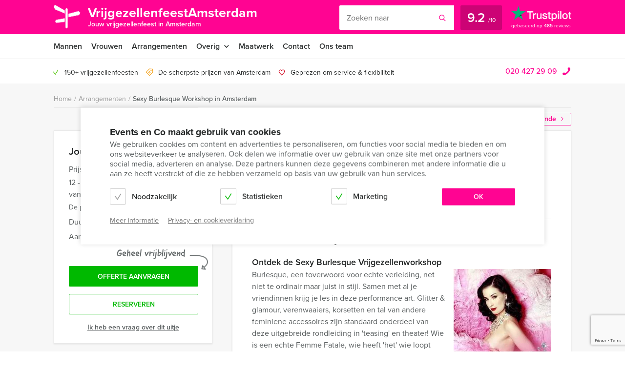

--- FILE ---
content_type: text/html; charset=UTF-8
request_url: https://vrijgezellenfeestamsterdam.events/event/sexy-burlesque-workshop-in-amsterdam/
body_size: 19456
content:
    <!DOCTYPE HTML PUBLIC "-//W3C//DTD HTML 4.01 Transitional//EN" "http://www.w3.org/TR/html4/loose.dtd">
<html xmlns="http://www.w3.org/1999/xhtml" lang="nl"
      xml:lang="nl">
    <head>
                <meta http-equiv="Content-Type" content="text/html; charset=utf-8"/>
<script type="text/javascript">
/* <![CDATA[ */
var gform;gform||(document.addEventListener("gform_main_scripts_loaded",function(){gform.scriptsLoaded=!0}),document.addEventListener("gform/theme/scripts_loaded",function(){gform.themeScriptsLoaded=!0}),window.addEventListener("DOMContentLoaded",function(){gform.domLoaded=!0}),gform={domLoaded:!1,scriptsLoaded:!1,themeScriptsLoaded:!1,isFormEditor:()=>"function"==typeof InitializeEditor,callIfLoaded:function(o){return!(!gform.domLoaded||!gform.scriptsLoaded||!gform.themeScriptsLoaded&&!gform.isFormEditor()||(gform.isFormEditor()&&console.warn("The use of gform.initializeOnLoaded() is deprecated in the form editor context and will be removed in Gravity Forms 3.1."),o(),0))},initializeOnLoaded:function(o){gform.callIfLoaded(o)||(document.addEventListener("gform_main_scripts_loaded",()=>{gform.scriptsLoaded=!0,gform.callIfLoaded(o)}),document.addEventListener("gform/theme/scripts_loaded",()=>{gform.themeScriptsLoaded=!0,gform.callIfLoaded(o)}),window.addEventListener("DOMContentLoaded",()=>{gform.domLoaded=!0,gform.callIfLoaded(o)}))},hooks:{action:{},filter:{}},addAction:function(o,r,e,t){gform.addHook("action",o,r,e,t)},addFilter:function(o,r,e,t){gform.addHook("filter",o,r,e,t)},doAction:function(o){gform.doHook("action",o,arguments)},applyFilters:function(o){return gform.doHook("filter",o,arguments)},removeAction:function(o,r){gform.removeHook("action",o,r)},removeFilter:function(o,r,e){gform.removeHook("filter",o,r,e)},addHook:function(o,r,e,t,n){null==gform.hooks[o][r]&&(gform.hooks[o][r]=[]);var d=gform.hooks[o][r];null==n&&(n=r+"_"+d.length),gform.hooks[o][r].push({tag:n,callable:e,priority:t=null==t?10:t})},doHook:function(r,o,e){var t;if(e=Array.prototype.slice.call(e,1),null!=gform.hooks[r][o]&&((o=gform.hooks[r][o]).sort(function(o,r){return o.priority-r.priority}),o.forEach(function(o){"function"!=typeof(t=o.callable)&&(t=window[t]),"action"==r?t.apply(null,e):e[0]=t.apply(null,e)})),"filter"==r)return e[0]},removeHook:function(o,r,t,n){var e;null!=gform.hooks[o][r]&&(e=(e=gform.hooks[o][r]).filter(function(o,r,e){return!!(null!=n&&n!=o.tag||null!=t&&t!=o.priority)}),gform.hooks[o][r]=e)}});
/* ]]> */
</script>

        <meta name="language" content="dutch">
        <meta name="viewport" content="initial-scale=1,width=device-width">
        <meta name="theme-color" content="#ff0492">
        <link data-minify="1" rel="stylesheet" type="text/css" rel="preload" as="style"
              href="https://vrijgezellenfeestamsterdam.events/wp-content/cache/min/1/wp-content/themes/bz-huisbrand/assets/stylesheets/style.css?ver=1765960686"/>
        <link data-minify="1" rel="stylesheet" type="text/css"
              href="https://vrijgezellenfeestamsterdam.events/wp-content/cache/min/1/wp-content/themes/bz-huisbrand/assets/stylesheets/theme.css?ver=1765960686"/>
        <link data-minify="1" rel="stylesheet" href="https://vrijgezellenfeestamsterdam.events/wp-content/cache/min/1/ghh2biu.css?ver=1765960686">
        
        <title>Sexy Burlesque Workshop in Amsterdam - Gratis offerte?</title>
        <script>
          //<![CDATA[
          function checkCookie(e) {
            var o = getCookie("cookie_preferences"), i = !1;
            if ("" != o) {
              var t = JSON.parse(o);
              void 0 !== t && void 0 !== t[e] && (i = t[e])
            }
            return i
          }

          function getCookie(e) {
            for (var o = e + "=", i = decodeURIComponent(document.cookie).split(";"), t = [], n = 0; n < i.length; n++) 0 == i[n].trim().indexOf(o) && (t = i[n].trim().split("="));
            return 0 < t.length ? t[1] : ""
          }

          //]]>
        </script>
                    <link rel="shortcut icon" type="image/x-icon" href="https://vrijgezellenfeestamsterdam.events/wp-content/uploads/2018/06/favicon-pink.png"/>
        
        <meta name="author" content="Vrijgezellenfeest Amsterdam"/>        <meta name="DC.title" content="Vrijgezellenfeest Amsterdam"/>        
                    <script>(function (w, d, s, l, i) {
                w[l] = w[l] || [];
                w[l].push({
                    'gtm.start':
                        new Date().getTime(), event: 'gtm.js'
                });
                var f = d.getElementsByTagName(s)[0],
                    j = d.createElement(s), dl = l != 'dataLayer' ? '&l=' + l : '';
                j.async = true;
                j.src =
                    'https://www.googletagmanager.com/gtm.js?id=' + i + dl;
                f.parentNode.insertBefore(j, f);
            })(window, document, 'script', 'dataLayer', 'GTM-W6PGSWZ');</script>
        
        <!-- WP HEAD -->
        <meta name='robots' content='index, follow, max-image-preview:large, max-snippet:-1, max-video-preview:-1' />
	<style>img:is([sizes="auto" i], [sizes^="auto," i]) { contain-intrinsic-size: 3000px 1500px }</style>
	
            <script data-no-defer="1" data-ezscrex="false" data-cfasync="false" data-pagespeed-no-defer data-cookieconsent="ignore">
                var ctPublicFunctions = {"_ajax_nonce":"18b81962b9","_rest_nonce":"300c3d59e8","_ajax_url":"\/wp-admin\/admin-ajax.php","_rest_url":"https:\/\/vrijgezellenfeestamsterdam.events\/wp-json\/","data__cookies_type":"none","data__ajax_type":"rest","data__bot_detector_enabled":"1","data__frontend_data_log_enabled":1,"cookiePrefix":"","wprocket_detected":true,"host_url":"vrijgezellenfeestamsterdam.events","text__ee_click_to_select":"Click to select the whole data","text__ee_original_email":"The original one is","text__ee_got_it":"Got it","text__ee_blocked":"Blocked","text__ee_cannot_connect":"Cannot connect","text__ee_cannot_decode":"Can not decode email. Unknown reason","text__ee_email_decoder":"CleanTalk email decoder","text__ee_wait_for_decoding":"The magic is on the way, please wait for a few seconds!","text__ee_decoding_process":"Decoding the contact data, let us a few seconds to finish."}
            </script>
        
            <script data-no-defer="1" data-ezscrex="false" data-cfasync="false" data-pagespeed-no-defer data-cookieconsent="ignore">
                var ctPublic = {"_ajax_nonce":"18b81962b9","settings__forms__check_internal":"0","settings__forms__check_external":"0","settings__forms__force_protection":"0","settings__forms__search_test":"1","settings__data__bot_detector_enabled":"1","settings__sfw__anti_crawler":0,"blog_home":"https:\/\/vrijgezellenfeestamsterdam.events\/","pixel__setting":"3","pixel__enabled":true,"pixel__url":null,"data__email_check_before_post":"0","data__email_check_exist_post":"0","data__cookies_type":"none","data__key_is_ok":true,"data__visible_fields_required":true,"wl_brandname":"Anti-Spam by CleanTalk","wl_brandname_short":"CleanTalk","ct_checkjs_key":"3cfe95b32217e990c769ef849fa66537805d1666d904873138cd9ffc9f62514a","emailEncoderPassKey":"3a0bb8bfb09db544d9b58ec08d0070a4","bot_detector_forms_excluded":"W10=","advancedCacheExists":true,"varnishCacheExists":false,"wc_ajax_add_to_cart":false}
            </script>
        
	<!-- This site is optimized with the Yoast SEO plugin v24.1 - https://yoast.com/wordpress/plugins/seo/ -->
	<meta name="description" content="Sexy Burlesque Workshop in Amsterdam ➔ Pas jouw uitje aan naar jouw wensen! Offerte binnen een dag!" />
	<link rel="canonical" href="https://vrijgezellenfeestamsterdam.events/event/sexy-burlesque-workshop-in-amsterdam/" />
	<meta property="og:locale" content="nl_NL" />
	<meta property="og:type" content="article" />
	<meta property="og:title" content="Sexy Burlesque Workshop in Amsterdam - Gratis offerte?" />
	<meta property="og:description" content="Sexy Burlesque Workshop in Amsterdam ➔ Pas jouw uitje aan naar jouw wensen! Offerte binnen een dag!" />
	<meta property="og:url" content="https://vrijgezellenfeestamsterdam.events/event/sexy-burlesque-workshop-in-amsterdam/" />
	<meta property="og:site_name" content="Vrijgezellenfeest Amsterdam" />
	<meta property="article:modified_time" content="2025-03-20T10:32:19+00:00" />
	<!-- / Yoast SEO plugin. -->


<link rel='dns-prefetch' href='//moderate.cleantalk.org' />
<link rel='dns-prefetch' href='//www.google.com' />
<link rel='dns-prefetch' href='//use.typekit.net' />
<link rel='dns-prefetch' href='//p.typekit.net' />
<link rel='dns-prefetch' href='//vars.hotjar.com' />
<link rel='dns-prefetch' href='//script.hotjar.com' />
<link rel='dns-prefetch' href='//static.hotjar.com' />
<link rel='dns-prefetch' href='//v2.zopim.com' />
<link rel='dns-prefetch' href='//ssl.google-analytics.com' />
<link data-minify="1" rel='stylesheet' id='datepicker_css-css' href='https://vrijgezellenfeestamsterdam.events/wp-content/cache/min/1/wp-content/themes/bz-huisbrand/assets/stylesheets/gform/datepicker.css?ver=1765960686' type='text/css' media='all' />
<link data-minify="1" rel='stylesheet' id='gform_general_styling-css' href='https://vrijgezellenfeestamsterdam.events/wp-content/cache/min/1/wp-content/themes/bz-huisbrand/assets/stylesheets/gform/gform.css?ver=1765960686' type='text/css' media='all' />
<style id='classic-theme-styles-inline-css' type='text/css'>
/*! This file is auto-generated */
.wp-block-button__link{color:#fff;background-color:#32373c;border-radius:9999px;box-shadow:none;text-decoration:none;padding:calc(.667em + 2px) calc(1.333em + 2px);font-size:1.125em}.wp-block-file__button{background:#32373c;color:#fff;text-decoration:none}
</style>
<style id='global-styles-inline-css' type='text/css'>
:root{--wp--preset--aspect-ratio--square: 1;--wp--preset--aspect-ratio--4-3: 4/3;--wp--preset--aspect-ratio--3-4: 3/4;--wp--preset--aspect-ratio--3-2: 3/2;--wp--preset--aspect-ratio--2-3: 2/3;--wp--preset--aspect-ratio--16-9: 16/9;--wp--preset--aspect-ratio--9-16: 9/16;--wp--preset--color--black: #000000;--wp--preset--color--cyan-bluish-gray: #abb8c3;--wp--preset--color--white: #ffffff;--wp--preset--color--pale-pink: #f78da7;--wp--preset--color--vivid-red: #cf2e2e;--wp--preset--color--luminous-vivid-orange: #ff6900;--wp--preset--color--luminous-vivid-amber: #fcb900;--wp--preset--color--light-green-cyan: #7bdcb5;--wp--preset--color--vivid-green-cyan: #00d084;--wp--preset--color--pale-cyan-blue: #8ed1fc;--wp--preset--color--vivid-cyan-blue: #0693e3;--wp--preset--color--vivid-purple: #9b51e0;--wp--preset--gradient--vivid-cyan-blue-to-vivid-purple: linear-gradient(135deg,rgba(6,147,227,1) 0%,rgb(155,81,224) 100%);--wp--preset--gradient--light-green-cyan-to-vivid-green-cyan: linear-gradient(135deg,rgb(122,220,180) 0%,rgb(0,208,130) 100%);--wp--preset--gradient--luminous-vivid-amber-to-luminous-vivid-orange: linear-gradient(135deg,rgba(252,185,0,1) 0%,rgba(255,105,0,1) 100%);--wp--preset--gradient--luminous-vivid-orange-to-vivid-red: linear-gradient(135deg,rgba(255,105,0,1) 0%,rgb(207,46,46) 100%);--wp--preset--gradient--very-light-gray-to-cyan-bluish-gray: linear-gradient(135deg,rgb(238,238,238) 0%,rgb(169,184,195) 100%);--wp--preset--gradient--cool-to-warm-spectrum: linear-gradient(135deg,rgb(74,234,220) 0%,rgb(151,120,209) 20%,rgb(207,42,186) 40%,rgb(238,44,130) 60%,rgb(251,105,98) 80%,rgb(254,248,76) 100%);--wp--preset--gradient--blush-light-purple: linear-gradient(135deg,rgb(255,206,236) 0%,rgb(152,150,240) 100%);--wp--preset--gradient--blush-bordeaux: linear-gradient(135deg,rgb(254,205,165) 0%,rgb(254,45,45) 50%,rgb(107,0,62) 100%);--wp--preset--gradient--luminous-dusk: linear-gradient(135deg,rgb(255,203,112) 0%,rgb(199,81,192) 50%,rgb(65,88,208) 100%);--wp--preset--gradient--pale-ocean: linear-gradient(135deg,rgb(255,245,203) 0%,rgb(182,227,212) 50%,rgb(51,167,181) 100%);--wp--preset--gradient--electric-grass: linear-gradient(135deg,rgb(202,248,128) 0%,rgb(113,206,126) 100%);--wp--preset--gradient--midnight: linear-gradient(135deg,rgb(2,3,129) 0%,rgb(40,116,252) 100%);--wp--preset--font-size--small: 13px;--wp--preset--font-size--medium: 20px;--wp--preset--font-size--large: 36px;--wp--preset--font-size--x-large: 42px;--wp--preset--spacing--20: 0.44rem;--wp--preset--spacing--30: 0.67rem;--wp--preset--spacing--40: 1rem;--wp--preset--spacing--50: 1.5rem;--wp--preset--spacing--60: 2.25rem;--wp--preset--spacing--70: 3.38rem;--wp--preset--spacing--80: 5.06rem;--wp--preset--shadow--natural: 6px 6px 9px rgba(0, 0, 0, 0.2);--wp--preset--shadow--deep: 12px 12px 50px rgba(0, 0, 0, 0.4);--wp--preset--shadow--sharp: 6px 6px 0px rgba(0, 0, 0, 0.2);--wp--preset--shadow--outlined: 6px 6px 0px -3px rgba(255, 255, 255, 1), 6px 6px rgba(0, 0, 0, 1);--wp--preset--shadow--crisp: 6px 6px 0px rgba(0, 0, 0, 1);}:where(.is-layout-flex){gap: 0.5em;}:where(.is-layout-grid){gap: 0.5em;}body .is-layout-flex{display: flex;}.is-layout-flex{flex-wrap: wrap;align-items: center;}.is-layout-flex > :is(*, div){margin: 0;}body .is-layout-grid{display: grid;}.is-layout-grid > :is(*, div){margin: 0;}:where(.wp-block-columns.is-layout-flex){gap: 2em;}:where(.wp-block-columns.is-layout-grid){gap: 2em;}:where(.wp-block-post-template.is-layout-flex){gap: 1.25em;}:where(.wp-block-post-template.is-layout-grid){gap: 1.25em;}.has-black-color{color: var(--wp--preset--color--black) !important;}.has-cyan-bluish-gray-color{color: var(--wp--preset--color--cyan-bluish-gray) !important;}.has-white-color{color: var(--wp--preset--color--white) !important;}.has-pale-pink-color{color: var(--wp--preset--color--pale-pink) !important;}.has-vivid-red-color{color: var(--wp--preset--color--vivid-red) !important;}.has-luminous-vivid-orange-color{color: var(--wp--preset--color--luminous-vivid-orange) !important;}.has-luminous-vivid-amber-color{color: var(--wp--preset--color--luminous-vivid-amber) !important;}.has-light-green-cyan-color{color: var(--wp--preset--color--light-green-cyan) !important;}.has-vivid-green-cyan-color{color: var(--wp--preset--color--vivid-green-cyan) !important;}.has-pale-cyan-blue-color{color: var(--wp--preset--color--pale-cyan-blue) !important;}.has-vivid-cyan-blue-color{color: var(--wp--preset--color--vivid-cyan-blue) !important;}.has-vivid-purple-color{color: var(--wp--preset--color--vivid-purple) !important;}.has-black-background-color{background-color: var(--wp--preset--color--black) !important;}.has-cyan-bluish-gray-background-color{background-color: var(--wp--preset--color--cyan-bluish-gray) !important;}.has-white-background-color{background-color: var(--wp--preset--color--white) !important;}.has-pale-pink-background-color{background-color: var(--wp--preset--color--pale-pink) !important;}.has-vivid-red-background-color{background-color: var(--wp--preset--color--vivid-red) !important;}.has-luminous-vivid-orange-background-color{background-color: var(--wp--preset--color--luminous-vivid-orange) !important;}.has-luminous-vivid-amber-background-color{background-color: var(--wp--preset--color--luminous-vivid-amber) !important;}.has-light-green-cyan-background-color{background-color: var(--wp--preset--color--light-green-cyan) !important;}.has-vivid-green-cyan-background-color{background-color: var(--wp--preset--color--vivid-green-cyan) !important;}.has-pale-cyan-blue-background-color{background-color: var(--wp--preset--color--pale-cyan-blue) !important;}.has-vivid-cyan-blue-background-color{background-color: var(--wp--preset--color--vivid-cyan-blue) !important;}.has-vivid-purple-background-color{background-color: var(--wp--preset--color--vivid-purple) !important;}.has-black-border-color{border-color: var(--wp--preset--color--black) !important;}.has-cyan-bluish-gray-border-color{border-color: var(--wp--preset--color--cyan-bluish-gray) !important;}.has-white-border-color{border-color: var(--wp--preset--color--white) !important;}.has-pale-pink-border-color{border-color: var(--wp--preset--color--pale-pink) !important;}.has-vivid-red-border-color{border-color: var(--wp--preset--color--vivid-red) !important;}.has-luminous-vivid-orange-border-color{border-color: var(--wp--preset--color--luminous-vivid-orange) !important;}.has-luminous-vivid-amber-border-color{border-color: var(--wp--preset--color--luminous-vivid-amber) !important;}.has-light-green-cyan-border-color{border-color: var(--wp--preset--color--light-green-cyan) !important;}.has-vivid-green-cyan-border-color{border-color: var(--wp--preset--color--vivid-green-cyan) !important;}.has-pale-cyan-blue-border-color{border-color: var(--wp--preset--color--pale-cyan-blue) !important;}.has-vivid-cyan-blue-border-color{border-color: var(--wp--preset--color--vivid-cyan-blue) !important;}.has-vivid-purple-border-color{border-color: var(--wp--preset--color--vivid-purple) !important;}.has-vivid-cyan-blue-to-vivid-purple-gradient-background{background: var(--wp--preset--gradient--vivid-cyan-blue-to-vivid-purple) !important;}.has-light-green-cyan-to-vivid-green-cyan-gradient-background{background: var(--wp--preset--gradient--light-green-cyan-to-vivid-green-cyan) !important;}.has-luminous-vivid-amber-to-luminous-vivid-orange-gradient-background{background: var(--wp--preset--gradient--luminous-vivid-amber-to-luminous-vivid-orange) !important;}.has-luminous-vivid-orange-to-vivid-red-gradient-background{background: var(--wp--preset--gradient--luminous-vivid-orange-to-vivid-red) !important;}.has-very-light-gray-to-cyan-bluish-gray-gradient-background{background: var(--wp--preset--gradient--very-light-gray-to-cyan-bluish-gray) !important;}.has-cool-to-warm-spectrum-gradient-background{background: var(--wp--preset--gradient--cool-to-warm-spectrum) !important;}.has-blush-light-purple-gradient-background{background: var(--wp--preset--gradient--blush-light-purple) !important;}.has-blush-bordeaux-gradient-background{background: var(--wp--preset--gradient--blush-bordeaux) !important;}.has-luminous-dusk-gradient-background{background: var(--wp--preset--gradient--luminous-dusk) !important;}.has-pale-ocean-gradient-background{background: var(--wp--preset--gradient--pale-ocean) !important;}.has-electric-grass-gradient-background{background: var(--wp--preset--gradient--electric-grass) !important;}.has-midnight-gradient-background{background: var(--wp--preset--gradient--midnight) !important;}.has-small-font-size{font-size: var(--wp--preset--font-size--small) !important;}.has-medium-font-size{font-size: var(--wp--preset--font-size--medium) !important;}.has-large-font-size{font-size: var(--wp--preset--font-size--large) !important;}.has-x-large-font-size{font-size: var(--wp--preset--font-size--x-large) !important;}
:where(.wp-block-post-template.is-layout-flex){gap: 1.25em;}:where(.wp-block-post-template.is-layout-grid){gap: 1.25em;}
:where(.wp-block-columns.is-layout-flex){gap: 2em;}:where(.wp-block-columns.is-layout-grid){gap: 2em;}
:root :where(.wp-block-pullquote){font-size: 1.5em;line-height: 1.6;}
</style>
<link rel='stylesheet' id='cleantalk-public-css-css' href='https://vrijgezellenfeestamsterdam.events/wp-content/plugins/cleantalk-spam-protect/css/cleantalk-public.min.css?ver=6.56_1749125253' type='text/css' media='all' />
<link rel='stylesheet' id='cleantalk-email-decoder-css-css' href='https://vrijgezellenfeestamsterdam.events/wp-content/plugins/cleantalk-spam-protect/css/cleantalk-email-decoder.min.css?ver=6.56_1749125253' type='text/css' media='all' />
<script type="text/javascript" src="https://vrijgezellenfeestamsterdam.events/wp-content/plugins/cleantalk-spam-protect/js/apbct-public-bundle.min.js?ver=6.56_1749125253" id="apbct-public-bundle-js-js" data-rocket-defer defer></script>
<script data-minify="1" type="text/javascript" src="https://vrijgezellenfeestamsterdam.events/wp-content/cache/min/1/ct-bot-detector-wrapper.js?ver=1765960686" id="ct_bot_detector-js" defer="defer" data-wp-strategy="defer"></script>
<script data-minify="1" type="text/javascript" src="https://vrijgezellenfeestamsterdam.events/wp-content/cache/min/1/wp-content/themes/bz-huisbrand/assets/javascripts/jquery.js?ver=1765960686" id="jquery-js"></script>
<link rel="EditURI" type="application/rsd+xml" title="RSD" href="https://vrijgezellenfeestamsterdam.events/xmlrpc.php?rsd" />
<meta name="generator" content="WordPress 6.7.4" />
<link rel='shortlink' href='https://vrijgezellenfeestamsterdam.events/?p=6522' />
        <!-- WP HEAD -->

                <!-- Google Analytics -->
        <script>!function (e, a, t, n, g, c, o) {
                e.GoogleAnalyticsObject = g, e.ga = e.ga || function () {
                    (e.ga.q = e.ga.q || []).push(arguments)
                }, e.ga.l = 1 * new Date, c = a.createElement(t), o = a.getElementsByTagName(t)[0], c.async = 1, c.src = "https://vrijgezellenfeestamsterdam.events/wp-content/themes/bz-huisbrand/assets/javascripts/analytics.js", o.parentNode.insertBefore(c, o)
            }(window, document, "script", 0, "ga"), ga("create", "UA-10774180-1", "auto"), ga("send", "pageview"), ga("set", "anonymizeIp", !0), ga("set", "forceSSL", !0);</script>
        <!-- End Google Analytics -->
        
<script type="application/ld+json">{"@context":"https:\/\/schema.org\/","@graph":[{"@type":"WebPage","name":"Sexy Burlesque Workshop in Amsterdam","description":"&lt;p&gt;\u2022\tVrijgezellenfeest voor dames waarbij onder leiding van professionals alle vriendinnen worden omgetoverd tot sexy burlesque danseressen met behulp van korsetten en verenwaaijers en nog veel meer authentieke bling bling en attributen&lt;br \/&gt;\n\u2022\tEnthousiaste begeleiding&lt;br \/&gt;\n\u2022\tTe boeken op elk gewenst tijdstip&lt;\/p&gt;\n","url":"https:\/\/vrijgezellenfeestamsterdam.events\/event\/sexy-burlesque-workshop-in-amsterdam\/","@id":"https:\/\/vrijgezellenfeestamsterdam.events\/event\/sexy-burlesque-workshop-in-amsterdam\/#WebPage","primaryImageOfPage":{"@type":"ImageObject","url":"https:\/\/vrijgezellenfeestamsterdam.events\/wp-content\/uploads\/2016\/09\/Burlesque-Workshop.jpg"},"potentialAction":{"@id":"https:\/\/vrijgezellenfeestamsterdam.events#SearchAction"},"inLanguage":"nl-NL","publisher":{"@id":"https:\/\/vrijgezellenfeestamsterdam.events#Organization"},"about":{"@id":"https:\/\/vrijgezellenfeestamsterdam.events\/event\/sexy-burlesque-workshop-in-amsterdam\/#Product"},"isPartOf":{"@id":"https:\/\/vrijgezellenfeestamsterdam.events#WebSite"},"breadcrumb":{"@type":"BreadcrumbList","itemListElement":[{"@type":"listItem","position":1,"item":{"@type":"WebPage","@id":"https:\/\/vrijgezellenfeestamsterdam.events\/#WebPage","url":"https:\/\/vrijgezellenfeestamsterdam.events\/","name":"Home"}},{"@type":"listItem","position":2,"item":{"@type":"WebPage","@id":"https:\/\/vrijgezellenfeestamsterdam.events\/arrangementen\/#WebPage","url":"https:\/\/vrijgezellenfeestamsterdam.events\/arrangementen\/","name":"Arrangementen"}},{"@type":"listItem","position":3,"item":{"@id":"https:\/\/vrijgezellenfeestamsterdam.events\/event\/sexy-burlesque-workshop-in-amsterdam\/#WebPage","name":"Sexy Burlesque Workshop in Amsterdam"}}]},"hasPart":{"@id":"https:\/\/vrijgezellenfeestamsterdam.events\/event\/sexy-burlesque-workshop-in-amsterdam\/#FAQPage"}},{"@type":"Product","name":"Sexy Burlesque Workshop in Amsterdam","@id":"https:\/\/vrijgezellenfeestamsterdam.events\/event\/sexy-burlesque-workshop-in-amsterdam\/#Product","url":"https:\/\/vrijgezellenfeestamsterdam.events\/event\/sexy-burlesque-workshop-in-amsterdam\/","image":{"@type":"ImageObject","url":"https:\/\/vrijgezellenfeestamsterdam.events\/wp-content\/uploads\/2016\/09\/Burlesque-Workshop.jpg"},"description":"&lt;p&gt;\u2022\tVrijgezellenfeest voor dames waarbij onder leiding van professionals alle vriendinnen worden omgetoverd tot sexy burlesque danseressen met behulp van korsetten en verenwaaijers en nog veel meer authentieke bling bling en attributen&lt;br \/&gt;\n\u2022\tEnthousiaste begeleiding&lt;br \/&gt;\n\u2022\tTe boeken op elk gewenst tijdstip&lt;\/p&gt;\n","brand":{"@id":"https:\/\/vrijgezellenfeestamsterdam.events#Organization"},"offers":{"@type":"AggregateOffer","priceCurrency":"EUR","offerCount":2,"lowPrice":"44.50","highPrice":"47.50","seller":{"@id":"https:\/\/vrijgezellenfeestamsterdam.events#Organization"}}},{"@type":"FAQPage","@id":"https:\/\/vrijgezellenfeestamsterdam.events\/event\/sexy-burlesque-workshop-in-amsterdam\/#FAQPage","mainEntity":[]},{"@type":"WebSite","name":"Vrijgezellenfeest Amsterdam","url":"https:\/\/vrijgezellenfeestamsterdam.events","@id":"https:\/\/vrijgezellenfeestamsterdam.events#WebSite","potentialAction":{"@type":"SearchAction","@id":"https:\/\/vrijgezellenfeestamsterdam.events#SearchAction","target":"https:\/\/vrijgezellenfeestamsterdam.events\/zoeken\/{search_term_string}","query-input":"required name=search_term_string"},"inLanguage":"nl-NL","publisher":{"@id":"https:\/\/vrijgezellenfeestamsterdam.events#Organization"},"about":{"@id":"https:\/\/vrijgezellenfeestamsterdam.events#Organization"}},{"@type":"Organization","name":"Vrijgezellenfeest Amsterdam","alternateName":"Vrijgezellenfeest Amsterdam","url":"https:\/\/vrijgezellenfeestamsterdam.events","@id":"https:\/\/vrijgezellenfeestamsterdam.events#Organization","telephone":"+31 20 427 29 09","email":"info@mokumevents.nl","address":{"@type":"PostalAddress","streetAddress":"Herengracht 340","addressLocality":"Amsterdam","postalCode":"1016CG","addressCountry":"NL"},"contactPoint":{"@type":"ContactPoint","telephone":"+31 20 427 29 09","email":"info@mokumevents.nl","contactType":"customer service"},"sameAs":["https:\/\/www.facebook.com\/mokumevents","https:\/\/twitter.com\/Mokumevents","https:\/\/www.linkedin.com\/company\/598900","","https:\/\/www.youtube.com\/user\/mokumevents"],"aggregateRating":{"@type":"AggregateRating","itemReviewed":{"@id":"https:\/\/vrijgezellenfeestamsterdam.events#Organization"},"ratingCount":485,"bestRating":"10","ratingValue":9.2,"sameAs":"https:\/\/nl.trustpilot.com\/review\/amsterdam.mokumevents.nl"}}]}</script>
        <!--    <script>
       var cookie_popup_url = "///assets/cookie/cookie_popup.php";
    </script> -->
        <script>var cookie_popup_url = "https://vrijgezellenfeestamsterdam.events/wp-content/themes/bz-huisbrand/assets/cookie/cookie_popup.php";</script>
    <meta name="generator" content="WP Rocket 3.17.3.1" data-wpr-features="wpr_defer_js wpr_minify_js wpr_minify_css wpr_desktop wpr_dns_prefetch" /></head>
<body class="loading body-single-event">
<div data-rocket-location-hash="4150e7f27eabf547752f37e932dedda7" class="body">
    <div data-rocket-location-hash="39512a641ddfc86dc2d5065af06aa3ca" class="overlay-general"></div>
        <div data-rocket-location-hash="9f0e67bf8e9c21abac78de90bfd3fa08" class="header-top">
    <div data-rocket-location-hash="4c0bf78c47c78da60d59ccfd9f86e974" class="wrapper">
        <div class="header-top-container">
            <div class="header-top-in">
                <div class="header-top-in-left">
                    <div class="header-logo">
                        <a href="https://vrijgezellenfeestamsterdam.events" class="header-logo-left">
                                                            <img alt=""
                                     src="https://vrijgezellenfeestamsterdam.events/wp-content/uploads/2017/03/marker.png"
                                     width="110" height="125"/>
                                
                        </a>
                        <a href="https://vrijgezellenfeestamsterdam.events" class="header-logo-right">
                            VrijgezellenfeestAmsterdam                                                            <span>Jouw vrijgezellenfeest in Amsterdam</span>
                                                    </a>
                    </div>
                    <div class="header-mobile">
                        <div class="header-mobile-open">
                            <span></span>
                            <span></span>
                            <span></span>

                            <div class="header-mobile-text">Menu</div>
                            <div class="header-mobile-favorites"><span class="favorite-counter"
                                                                       data-fav-count="">0</span>
                            </div>
                        </div>
                    </div>
                </div>

                <div class="header-top-in-right header-top-in-middle">
                                            <div class="header-top-in-right-search">
                            <div class="header-search-container">
                                <div class="searchBar">
                                    <form action="" method="GET">
                                        <input type="text" name="search_keywords" autocomplete="off" id="headerSearch"
                                               placeholder="Zoeken naar">
                                        <div class="search-speech" onclick="startDictation()">
                                            <span class="icon icon-microphone"></span>
                                            <span class="icon icon-microphone-slash"></span>
                                        </div>
                                        <div class="speech-waves">
                                            <div class="speech-waves-in">
                                                <div class="speech-waves-image">
                                                    <span class="icon icon-sound-waves"></span>
                                                </div>
                                            </div>
                                        </div>
                                        <button name="Search" class="btn search-btn">
                                            <span>Zoeken</span>
                                            <i class="icon icon-search"></i></button>
                                        <div class="search-close-mobile">
                                            <div class="search-close-mobile-in">
                                                <i class="icon icon-cross"></i>
                                            </div>
                                        </div>
                                        <div data-rocket-location-hash="e24092760669fca76a942fe7d2b57acf" class="clear"></div>
                                    </form>
                                    <div class="autoComplete-block">
                                        <div class="autoComplete-block-in">

                                            <div class="autoComplete-help">
                                                <div class="autoComplete-help-title">
                                                    <i class="icon icon-subarrow-right"></i>
                                                    Zoek bijvoorbeeld op "<b>Bedrijfsuitje</b>" of "<b>Rondvaartboot</b>"                                                </div>
                                                                                                    <div class="autoComplete-subtitle">
                                                        Of kies uit een van deze uitjes                                                    </div>
                                                    <div class="autoCompleteItems" style="display: block;">
                                                                                                                    <a href="https://vrijgezellenfeestamsterdam.events/event/crazy-88-in-amsterdam/"
                                                               class="item category">
                                                                <div class="img">
                                                                    <img src="https://vrijgezellenfeestamsterdam.events/wp-content/uploads/2016/09/Crazy-88-130x195.jpg"
                                                                         alt="">
                                                                </div>
                                                                <div class="item-content">
                                                                    <div class="item-title">
                                                                        Crazy 88 in Amsterdam                                                                    </div>
                                                                    <div class="item-price">

                                                                        <small>Vanaf &euro;22,50<small> p.p. excl. BTW</small></small>
                                                                    </div>
                                                                </div>
                                                            </a>
                                                                                                                        <a href="https://vrijgezellenfeestamsterdam.events/event/sherlock-holmes-smartphone-game-in-amsterdam/"
                                                               class="item category">
                                                                <div class="img">
                                                                    <img src="https://vrijgezellenfeestamsterdam.events/wp-content/uploads/2016/09/Sherlock-130x195.jpg"
                                                                         alt="">
                                                                </div>
                                                                <div class="item-content">
                                                                    <div class="item-title">
                                                                        Sherlock Holmes Tablet Game in Amsterdam                                                                    </div>
                                                                    <div class="item-price">

                                                                        <small>Vanaf &euro;27,50<small> p.p. excl. BTW</small></small>
                                                                    </div>
                                                                </div>
                                                            </a>
                                                                                                                </div>
                                                                                            </div>

                                            <div class="autoComplete-title"
                                                 data-text-results="Uitjes"
                                                 data-text-no-results="Geen resultaten"
                                                 data-text-loading="Laden..">

                                            </div>

                                            <div class="autoComplete-block-content">

                                                <div class="loader-div">
                                                    <div class="loader">
                                                        <svg xmlns="http://www.w3.org/2000/svg" viewBox="0 0 109 97">
                                                            <g class="loader3">
                                                                <polygon class="loader3_sign3"
                                                                         points="0 5 5 19 45 36 45 23 6 0 0 5"/>
                                                                <polygon class="loader3_sign2"
                                                                         points="109 33 104 42 60 51 60 37 101 26 109 33"/>
                                                                <polygon class="loader3_sign1"
                                                                         points="9 75 45 70 45 56 9 62 6 68 9 75"/>
                                                                <line class="loader3_pole" x1="52.5" y1="92.5" x2="52.5"
                                                                      y2="18"/>
                                                            </g>
                                                        </svg>
                                                    </div>
                                                </div>

                                                <div class="autoComplete-block-in">
                                                    <div class="autoComplete-block-left">
                                                        <div class="autoComplete-title-categories events-title">Uitjes</div>
                                                        <div class="autoCompleteItems autoCompleteItemsEvents">
                                                            <!--EVENTS-->
                                                        </div>

                                                        <div class="autoComplete-title-categories locations-title">Locaties</div>
                                                        <div class="autoCompleteItems autoCompleteItemLocations">
                                                            <!--EVENEMENT LOCATIES-->
                                                        </div>

                                                    </div>

                                                    <div class="autoComplete-block-right">
                                                        <div class="autoComplete-title-categories categories-title">Categorieën</div>
                                                        <div class="autoCompleteItems autoCompleteItemsCategories">
                                                            <div class="categories">
                                                                <!--CATEGORIES-->
                                                            </div>
                                                            <div data-rocket-location-hash="3e92a05bff140d09db6b60c4e1831977" class="clear"></div>
                                                        </div>
                                                    </div>
                                                </div>

                                                <div class="all-results">Alle resultaten</div>

                                            </div>

                                        </div>
                                    </div>
                                </div>
                            </div>
                        </div>
                                        
                            <a href="https://nl.trustpilot.com/review/amsterdam.mokumevents.nl" target="_blank" class="header-trustpilot">
                                <span class="header-trustpilot-score">
                                    <span>
	                                    9.2                                    </span>
                                    <small>/<span>10</span></small>
	                            </span>
                                <span class="header-trustpilot-count">
                                                                <img src="https://vrijgezellenfeestamsterdam.events/wp-content/uploads/2019/08/trustpilot-2.png"
                                         alt="Trustpilot" width="123"/>
	                                <span class="header-trustpilot-count-text">
	                                    gebaseerd op                                        <strong>485</strong> reviews	                                </span>
	                            </span>
                            </a>
                                            </div>
            </div>
        </div>
    </div>
</div>
    <div data-rocket-location-hash="60df88ba98bde42c94227f85b8e465ba" class="header-navigation sticky-container">
        <div data-rocket-location-hash="eb05310596d837264956fcb5719fa3b6" class="sticky-container-wrapper">
            <div class="sticky-container-in">
                <div data-rocket-location-hash="1141456e3a14e1d6abc08bbcf501c846" class="wrapper">
                    <div class="header-navigation-mobile">
                        <div class="header-phone">
                            <div>
                                <a href="tel:0204272909">020 427 29 09</a>
                                <i class="icon icon-phone-mobile-full"></i></div>
                        </div>

                        <a class="header-fav-counter" href="https://vrijgezellenfeestamsterdam.events/favorieten/"><i
                                    class="icon icon-star-full"></i> <span class="favorite-counter"
                                                                           data-fav-count="">0</span></a>

                    </div>
                    <div class="header-navigation-in">
                        <div class="header-navigation-left">
                            <ul id="menu-hoofd-navigatie" class="menu"><li id="menu-item-6781" class="menu-item menu-item-type-custom menu-item-object-custom menu-item-6781"><a href="https://vrijgezellenfeestamsterdam.events/vrijgezellenfeest-mannen/">Mannen</a></li>
<li id="menu-item-6782" class="menu-item menu-item-type-custom menu-item-object-custom menu-item-6782"><a href="https://vrijgezellenfeestamsterdam.events/vrijgezellenfeest-vrouwen/">Vrouwen</a></li>
<li id="menu-item-6778" class="menu-item menu-item-type-custom menu-item-object-custom menu-item-6778"><a href="https://vrijgezellenfeestamsterdam.events/arrangementen/">Arrangementen</a></li>
<li id="menu-item-7022" class="menu-item menu-item-type-custom menu-item-object-custom menu-item-has-children menu-item-7022"><a href="#">Overig</a>
<ul class="sub-menu">
	<li id="menu-item-6779" class="menu-item menu-item-type-custom menu-item-object-custom menu-item-6779"><a href="https://vrijgezellenfeestamsterdam.events/spelprogrammas/">Spelprogramma&#8217;s</a></li>
	<li id="menu-item-6780" class="menu-item menu-item-type-custom menu-item-object-custom menu-item-6780"><a href="https://vrijgezellenfeestamsterdam.events/tours/">Tours</a></li>
	<li id="menu-item-6783" class="menu-item menu-item-type-custom menu-item-object-custom menu-item-6783"><a href="https://vrijgezellenfeestamsterdam.events/workshops/">Workshops</a></li>
</ul>
</li>
<li id="menu-item-5387" class="menu-item menu-item-type-post_type menu-item-object-page menu-item-5387"><a href="https://vrijgezellenfeestamsterdam.events/maatwerk/" title="Maatwerk arrangementen Amsterdam ">Maatwerk</a></li>
<li id="menu-item-5386" class="menu-item menu-item-type-post_type menu-item-object-page menu-item-5386"><a href="https://vrijgezellenfeestamsterdam.events/contact/" title="Contactgegevens Vrijgezellenfeest Amsterdam">Contact</a></li>
<li id="menu-item-8216" class="menu-item menu-item-type-custom menu-item-object-custom menu-item-8216"><a href="/ons-team">Ons team</a></li>
</ul>                        </div>

                    </div>
                </div>

            </div>
            <div class="header-mobile-close">
                <i class="icon icon-cross"></i>
            </div>
        </div>
    </div>
    
    <div data-rocket-location-hash="20a9d8b9d3d242d2e3b653a755aaa039" class="header-contact">
        <a href="tel:0204272909"
           class="header-contact-in">020 427 29 09            <i class="icon icon-phone-mobile-full"></i>
        </a>
    </div>

            <div data-rocket-location-hash="eb004cf13dbd033293debe273b02444a" class="header-usps ">
            <div data-rocket-location-hash="9b77a156593add2862645c4ba60d1e82" class="wrapper">
            	<div class="header-usps-in">
	                <div class="header-usps-left">
                                            <div class="usp">
                                <i class="green icon icon-check"></i>150+ vrijgezellenfeesten                            </div>
                                                    <div class="usp">
                                <i class="yellow icon icon-tag"></i>De scherpste prijzen van Amsterdam                            </div>
                                                    <div class="usp">
                                <i class="red icon icon-love"></i>Geprezen om service & flexibiliteit                            </div>
                                        </div>
	                <div class="header-usps-right">
                        <div class="header-phone">
                            <div><a href="tel:0204272909">020 427 29 09</a> <i class="icon icon-phone-mobile-full"></i></div>
                        </div>
                        <a class="header-fav-counter" href="https://vrijgezellenfeestamsterdam.events/favorieten/"><i class="icon icon-star-full"></i> <span class="favorite-counter" data-fav-count="">0</span></a>
	           		 </div>
           	 	</div>
            </div>
        </div>
            <div data-rocket-location-hash="a423b3a27ca55c65055bd991072aef2f" class="page-content">
    
    <div data-rocket-location-hash="038670bf4dd3842d4769e946907ee30b" class="event-content ">
        <div class="event-top-actions">
            <div class="header-breadcrumbs">
    <div data-rocket-location-hash="dc891f8bd8dd2fe0682afe1f7fa4c5ff" class="wrapper">
        <div class="breadcrumbs">
            <div>
                <div class="breadcrumb"><a href="https://vrijgezellenfeestamsterdam.events/" class="">Home</a></div><span>/</span><div class="breadcrumb"><a href="https://vrijgezellenfeestamsterdam.events/arrangementen/" class="">Arrangementen</a></div><span>/</span><div class="breadcrumb"><a href="" class="active">Sexy Burlesque Workshop in Amsterdam</a></div>

            </div>
        </div>
    </div>
</div>            <div class="overview-next-prev">
    <div class="wrapper">
        <div class="overview back-to-overview">
                    </div>

                        <div class="next-previous-page">
                    <a class="btn next-page" href="https://vrijgezellenfeestamsterdam.events/event/kutcake-workshop-in-amsterdam/"><i class="icon icon-arrow-left"></i> <span>Vorige</span></a>
                    <a class="btn previous-page" href="https://vrijgezellenfeestamsterdam.events/event/luxe-cocktail-workshop-amsterdam/"><span>Volgende</span> <i class="icon icon-arrow-right"></i></a>
                </div>
                            <div class="favorite toggle-favorite" data-post-id="6522">
                <i class="icon icon-star"></i>
                <i class="icon icon-active icon-star-full"></i>

                <span class="text-favorite">Favoriet</span>
                <span class="text-favorite-small">Favoriet</span>

                <span class="text-favorite-active text-favorite">Toegevoegd aan favorieten</span>
                <span class="text-favorite-active text-favorite-small">Toegevoegd</span>
            </div>
            
        <div class="clear"></div>
    </div>
    <div class="clear"></div>
</div>
        </div>

                <div class="wrapper">
            <div class="content contentblock ">

                <div class="sidebar  sidebar-turned">
    <div class="sidebar-fixed">
    	<div class="sidebar-in">
	        <div class="res-info">
	            	                <div class="title">Jouw uitje</div>
	                	            <ul>
	                	                    <li>
	                        <div class="list-items list-items-price">
	                            <div class="list-left">
	                                                <span>Prijs	                                                    :</span>
	                            </div>
	                            <div class="list-right">
	                                	                                    <div class="list-right-in">
	                                        <span>12 - 14 personen</span>
	                                        <span>&euro; 47,50 p.p.</span>
	                                    </div>
	                                    	                                    <div class="list-right-in">
	                                        <span>vanaf 15 personen</span>
	                                        <span>&euro; 44,50 p.p.</span>
	                                    </div>
	                                    	                                	                                    <div class="list-right-text">
	                                        De prijzen zijn exclusief BTW	                                    </div>
	                                	                            </div>
	                        </div>
	                    </li>
	                    	                	                    <li>
	                        <div class="list-items">
	                            <div class="list-left"><span>Duur:</span></div>
	                            <div class="list-right">2 uur</div>
	                        </div>
	                    </li>
	                	                	                    <li>
	                        <div class="list-items">
	                            <div class="list-left"><span>Aantal:</span></div>
	                            <div class="list-right">Minimaal 12 personen	                                <div class="content-tooltip">i
	                                    <div class="content-tooltip-content">
	                                        <div class="content-tooltip-content-in">De prijs per persoon is een vanaf-prijs en daalt bij grotere groepen. Het minimumaantal deelnemers bepaalt de minimale prijs. Boeken met minder personen kan, mits u deze minimale prijs betaalt. Vraag vrijblijvend een offerte aan.	                                            <span></span></div>
	                                    </div>
	                                </div>
	                            </div>
	                        </div>
	                    </li>
	                	
	                	
	            </ul>
	            <div class="event-buttons-info">
	                	                    <div class="event-buttons-message">
                            <span data-persanolized-title="Geheel vrijblijvend, {naam}!">Geheel vrijblijvend</span>
	                        <div class="event-buttons-message-arrow">
	                            <img src="https://vrijgezellenfeestamsterdam.events/wp-content/themes/bz-huisbrand/assets/images/arrow-grey.png"
	                                 alt="">
	                        </div>
	                    </div>
	                <!--	                <a href="--><!--"-->
<!--	                   class="btn btn-alt offerteAanvraag">--><!--</a>-->
                    <a href="https://vrijgezellenfeestamsterdam.events/meer-info/event/sexy-burlesque-workshop-in-amsterdam/?duration=2+uur"
                       class="btn btn-alt offerteAanvraag">Offerte aanvragen</a>

                    <a href="https://vrijgezellenfeestamsterdam.events/reserveren/event/sexy-burlesque-workshop-in-amsterdam/"
	                   class="btn btn-alt reserveren">Reserveren</a>
	            </div>
	
	            	
	                <div class="event-question">
	                    <a href="/vraag-over-uitje/event/sexy-burlesque-workshop-in-amsterdam" target="_self">Ik heb een vraag over dit uitje</a>
	                </div>
	            	
	        </div>
	
	
	        
<div class="help">
	<div class="help-in">
		<div class="title" data-persanolized-title="{naam}, hulp nodig bij het kiezen?">Hulp nodig bij het kiezen?</div>
	    <div class="pce"><i class="icon-phone-mobile"></i><a href="tel:0204272909">020 427 29 09</a></div>
	    <a href="javascript:void(0)" class="pce open-chat"><i class="icon icon-chat"></i>Chat met Angela</a>
	    <a class="pce" href="https://vrijgezellenfeestamsterdam.events/contact/"><i class="icon icon-envelope"></i>Stuur ons een mailtje</a>
	</div>
	<div class="help-image">
		<img loading="lazy" src="https://vrijgezellenfeestamsterdam.events/wp-content/themes/bz-huisbrand/assets/images/team/angela.png" alt="Angela Lai" width="254" height="324" />
	</div>
</div>	
	        <div class="event-rest-links">
	            <a href="https://vrijgezellenfeestamsterdam.events/bel-mij-terug/event/sexy-burlesque-workshop-in-amsterdam/"><i
	                        class="icon icon-phone"></i> Bel mij terug</a>
	            <a href="https://vrijgezellenfeestamsterdam.events/print/event/sexy-burlesque-workshop-in-amsterdam/" target="_blank"><i
	                        class="icon icon-print"></i> Bekijk printbare versie</a>
	        </div>
	        <div class="reviews">
	            	        <div class="review">
	            <div class="imgNameAge">
	                <div class="imgNameimg">
	                    <img class="fall-back-image" src="https://vrijgezellenfeestamsterdam.events/wp-content/uploads/2020/02/user_-64x64.png" alt="">
	                </div>
	
	                <div class="nameAge">
	                    <div class="name">Edwin van Kessel</div>
	                    <span class="age"></span>
	                </div>
	            </div>
	            <div class="reviewText">
	                <p>“Verwachtingen ruim overtroffen"</p>
	            </div>
	        </div>
	        	        <div class="review">
	            <div class="imgNameAge">
	                <div class="imgNameimg">
	                    <img class="fall-back-image" src="https://vrijgezellenfeestamsterdam.events/wp-content/uploads/2020/02/user_-64x64.png" alt="">
	                </div>
	
	                <div class="nameAge">
	                    <div class="name">Julio</div>
	                    <span class="age"></span>
	                </div>
	            </div>
	            <div class="reviewText">
	                <p>“Top teamuitje"</p>
	            </div>
	        </div>
	        	    <a href="https://nl.trustpilot.com/review/amsterdam.mokumevents.nl" target="_blank">Bekijk alle reviews <i class="icon icon-arrow-right"></i></a>
	    	        </div>
        </div>
    </div>
</div>
                <div class="form">

                                        <div class="form-in">
                        <div class="top">
                            <h1 class="title">
                                Sexy Burlesque Workshop in Amsterdam                            </h1>
                        </div>
                        <div class="event-content-tabs">
                                                            <div class="event-content-tabs-top-mobile">
                                    <div class="event-content-tabs-top-item tab-active" data-event-tab="0">
                                        Info                                    </div>
                                                                            <div class="event-content-tabs-top-item tab" data-event-tab="1">
                                            Reviews                                        </div>
                                                                                <div class="event-content-tabs-top-item tab" data-event-tab="2">
                                            Veelgestelde vragen                                        </div>
                                                                        </div>
                                <div class="event-content-tabs-top">

                                    <div class="event-content-tabs-top-item tab-active" data-event-tab="0">
                                        Info over het uitje                                    </div>

                                                                            <div class="event-content-tabs-top-item" data-event-tab="1">
                                            Reviews                                            
                                                <div class="tabs-top-stars">
                                                                                                            <i class="icon icon-star-1"></i>
                                                                                                            <i class="icon icon-star-1"></i>
                                                                                                            <i class="icon icon-star-1"></i>
                                                                                                            <i class="icon icon-star-1"></i>
                                                                                                            <i class="icon icon-star-1"></i>
                                                                                                    </div>
                                            

                                        </div>

                                                                                                                        <div class="event-content-tabs-top-item" data-event-tab="2">
                                                Veelgestelde vragen                                            </div>
                                                                            </div>
                                
                            <div class="event-content-tabs-item tab-active" data-event-tab="0">
                                <div class="middle">
                                    <div class="titleTrip">Details over dit uitje</div>
                                    
<div class="detailsTrip content-event-original">
    </div>
                                                                        
<div class="event-text">
    <h3>Ontdek de Sexy Burlesque Vrijgezellenworkshop</h3>
</div><div class="event-text">
                        <div class="inline-image">
                <img loading="lazy" src="[data-uri]" data-lazyload-src="https://vrijgezellenfeestamsterdam.events/wp-content/uploads/2016/09/Burlesque-Workshop-200x300.jpg" alt="Sexy Burlesque Workshop in Amsterdam" width="130" height="195">
            </div>
            <p>Burlesque, een toverwoord voor echte verleiding, net niet te ordinair maar juist in stijl. Samen met al je vriendinnen krijg je les in deze performance art. Glitter & glamour, verenwaaiers, korsetten en tal van andere feminiene accessoires zijn standaard onderdeel van deze uitgebreide rondleiding in 'teasing' en theater! Wie is een echte Femme Fatale, wie heeft 'het' wie loopt ondanks al die veren en sexy kleding nog steeds als een verdwaald gansje in het rond?</p>

</div>
<div class="event-text">
    <h3>Meer over de Sexy Burlesque vrijgezellenworkshop</h3>
</div><div class="event-text">
        <p>De vrijgezel even ludiek in het zonnetje zetten? Dat kan uiteraard! We kunnen een Burlesque evenement plannen waarin zij alle aandacht krijgt. Maar niet voordat we haar hebben geleerd hoe ze haar aanstaande partner kan laten blozen!</p>

</div>
<div class="event-text">
    <h3>Laat deze vrijgezellenworkshop onderdeel zijn van iets groters!</h3>
</div><div class="event-text">
        <p>We kunnen deze Burlesque Vrijgezellenworkshop natuurlijk nog leuker maken! Voor elk feest hebben wij nog wel een paar ludieke ideeën! Een speciale kroegentocht of een rondvaartboot inclusief? En wat dacht je van een cursusje paaldansen? Bel of mail ons en maak van dat dagje met vriendinnen een avontuur om nooit meer te vergeten!<br />
<br />
Elk van onze vrijgezellenfeesten in Amsterdam wordt georganiseerd voor een minimaal aantal deelnemers. Jullie kunnen ook voor minder personen boeken als je voor het minimale aantal betaalt.</p>

</div>        <div class="slider content-slider">
        <div class="sliderMain">
        	<div class="sliderMainIn">
            <div class="slide slide-0 active"  style="background-image:url(https://vrijgezellenfeestamsterdam.events/wp-content/uploads/2018/05/Dansworkshops-3-1280x961.jpg)"></div><div class="slide slide-1"  style="background-image:url(https://vrijgezellenfeestamsterdam.events/wp-content/uploads/2018/05/Dansworkshops-4-1280x1001.jpg)"></div><div class="slide slide-2"  style="background-image:url(https://vrijgezellenfeestamsterdam.events/wp-content/uploads/2018/05/Dansworkshops-6-1280x853.jpg)"></div><div class="slide slide-3"  style="background-image:url(https://vrijgezellenfeestamsterdam.events/wp-content/uploads/2018/05/Dansworkshops-7-1280x720.jpg)"></div><div class="slide slide-4"  style="background-image:url(https://vrijgezellenfeestamsterdam.events/wp-content/uploads/2018/05/Dansworkshops-1280x959.jpg)"></div>
            <div class="sliderControls">
                <a class="previous">
                    <span><i class="icon icon-arrow-left"></i></span>
                </a>
                <a class="next">
                    <span><i class="icon icon-arrow-right"></i></span>
                </a>
            </div>
           </div>
        </div>
                <div class="sliderNav">
                            <div class="slideNav active" data-slider-id="0">
                    <div data-lazyload-src="https://vrijgezellenfeestamsterdam.events/wp-content/uploads/2018/05/Dansworkshops-3-300x225.jpg"></div>
                </div>
                                <div class="slideNav " data-slider-id="1">
                    <div data-lazyload-src="https://vrijgezellenfeestamsterdam.events/wp-content/uploads/2018/05/Dansworkshops-4-300x235.jpg"></div>
                </div>
                                <div class="slideNav " data-slider-id="2">
                    <div data-lazyload-src="https://vrijgezellenfeestamsterdam.events/wp-content/uploads/2018/05/Dansworkshops-6-300x200.jpg"></div>
                </div>
                                <div class="slideNav " data-slider-id="3">
                    <div data-lazyload-src="https://vrijgezellenfeestamsterdam.events/wp-content/uploads/2018/05/Dansworkshops-7-300x169.jpg"></div>
                </div>
                                <div class="slideNav " data-slider-id="4">
                    <div data-lazyload-src="https://vrijgezellenfeestamsterdam.events/wp-content/uploads/2018/05/Dansworkshops-300x225.jpg"></div>
                </div>
                            <div class="clear"></div>
        </div>
            </div>
<div class="checks">
        <div class="part-title part-title-small">Inclusief</div>
        <ul>
             <li>
            <div class="check-left"><i class="icon icon-check"></i></div>
            <div class="check-right">Enthousiaste begeleiding</div>
        </li>
                <li>
            <div class="check-left"><i class="icon icon-check"></i></div>
            <div class="check-right">Te boeken op elk gewenst tijdstip</div>
        </li>
        </div>                                    <div class="event-buttons-out">
                                        <div class="event-buttons">
                                            <div class="event-buttons-column">
                                                <a href="https://vrijgezellenfeestamsterdam.events/meer-info/event/sexy-burlesque-workshop-in-amsterdam/"
                                                   class="btn btn-alt offerteAanvraag">Offerte aanvragen</a>
                                            </div>
                                            <div class="event-buttons-column">
                                                <a href="https://vrijgezellenfeestamsterdam.events/reserveren/event/sexy-burlesque-workshop-in-amsterdam/"
                                                   class="btn btn-alt reserveren">Reserveren</a>
                                            </div>
                                        </div>
                                    </div>
                                </div>
                                <div class="clear"></div>
                            </div>


                                                            <div class="event-content-tabs-item" data-event-tab="1">
                                                                                <!--REVIEW ITEM-->
                                            <div class="review-item">
                                                <a href="#" target="_blank" class="item-in">
                                                    <div class="review-item-left">
                                                        <div class="review-item-name">
                                                            Edwin van Kessel                                                        </div>
                                                        <div class="review-item-date">
                                                            07-01-2026                                                        </div>
                                                    </div>

                                                    <div class="review-item-right">
                                                        <div class="review-item-stars">
                                                                                                                            <i class="icon icon-star-1"></i>
                                                                                                                            <i class="icon icon-star-1"></i>
                                                                                                                            <i class="icon icon-star-1"></i>
                                                                                                                            <i class="icon icon-star-1"></i>
                                                                                                                            <i class="icon icon-star-1"></i>
                                                                                                                        <div class="clear"></div>
                                                        </div>
                                                        <div class="review-title">
                                                            Verwachtingen ruim overtroffen                                                        </div>
                                                        <div class="review-content">
                                                            <p>Verwachtingen ruim overtroffen, dat mag gezegd worden. Collega's ontplooiden zit als ware acteurs, hier wordt nog lang over nagepraat en is zeker voor herhaling vatbaar! </p>
                                                        </div>
                                                    </div>
                                                </a>
                                            </div>
                                                                                    <!--REVIEW ITEM-->
                                            <div class="review-item">
                                                <a href="#" target="_blank" class="item-in">
                                                    <div class="review-item-left">
                                                        <div class="review-item-name">
                                                            Julio                                                        </div>
                                                        <div class="review-item-date">
                                                            19-12-2025                                                        </div>
                                                    </div>

                                                    <div class="review-item-right">
                                                        <div class="review-item-stars">
                                                                                                                            <i class="icon icon-star-1"></i>
                                                                                                                            <i class="icon icon-star-1"></i>
                                                                                                                            <i class="icon icon-star-1"></i>
                                                                                                                            <i class="icon icon-star-1"></i>
                                                                                                                            <i class="icon icon-star-1"></i>
                                                                                                                        <div class="clear"></div>
                                                        </div>
                                                        <div class="review-title">
                                                            Top teamuitje                                                        </div>
                                                        <div class="review-content">
                                                            <p>Alles werd in goed overleg geregeld.</p>
                                                        </div>
                                                    </div>
                                                </a>
                                            </div>
                                                                                    <!--REVIEW ITEM-->
                                            <div class="review-item">
                                                <a href="#" target="_blank" class="item-in">
                                                    <div class="review-item-left">
                                                        <div class="review-item-name">
                                                            Ellen Postma-Tulleners                                                        </div>
                                                        <div class="review-item-date">
                                                            20-10-2025                                                        </div>
                                                    </div>

                                                    <div class="review-item-right">
                                                        <div class="review-item-stars">
                                                                                                                            <i class="icon icon-star-1"></i>
                                                                                                                            <i class="icon icon-star-1"></i>
                                                                                                                            <i class="icon icon-star-1"></i>
                                                                                                                            <i class="icon icon-star-1"></i>
                                                                                                                            <i class="icon icon-star-1"></i>
                                                                                                                        <div class="clear"></div>
                                                        </div>
                                                        <div class="review-title">
                                                            Goed en gezellig georganiseerd                                                        </div>
                                                        <div class="review-content">
                                                            <p>Het was een leuke begeleider die zowel bij de Karaoke aanwezig was als bij de Pub quiz. Het team heeft enorm veel lol gehad</p>
                                                        </div>
                                                    </div>
                                                </a>
                                            </div>
                                                                                    <!--REVIEW ITEM-->
                                            <div class="review-item">
                                                <a href="#" target="_blank" class="item-in">
                                                    <div class="review-item-left">
                                                        <div class="review-item-name">
                                                            D.K.                                                        </div>
                                                        <div class="review-item-date">
                                                            13-08-2025                                                        </div>
                                                    </div>

                                                    <div class="review-item-right">
                                                        <div class="review-item-stars">
                                                                                                                            <i class="icon icon-star-1"></i>
                                                                                                                            <i class="icon icon-star-1"></i>
                                                                                                                            <i class="icon icon-star-1"></i>
                                                                                                                            <i class="icon icon-star-1"></i>
                                                                                                                            <i class="icon icon-star-1"></i>
                                                                                                                        <div class="clear"></div>
                                                        </div>
                                                        <div class="review-title">
                                                            Alle afspraken zijn punctueel…                                                        </div>
                                                        <div class="review-content">
                                                            <p>Alle afspraken zijn punctueel nagekomen; gids was op tijd, was de juiste gids voor de groep, programma goed ingericht. Petje af!</p>
                                                        </div>
                                                    </div>
                                                </a>
                                            </div>
                                                                                    <!--REVIEW ITEM-->
                                            <div class="review-item">
                                                <a href="#" target="_blank" class="item-in">
                                                    <div class="review-item-left">
                                                        <div class="review-item-name">
                                                            Fleur                                                        </div>
                                                        <div class="review-item-date">
                                                            02-07-2025                                                        </div>
                                                    </div>

                                                    <div class="review-item-right">
                                                        <div class="review-item-stars">
                                                                                                                            <i class="icon icon-star-1"></i>
                                                                                                                            <i class="icon icon-star-1"></i>
                                                                                                                            <i class="icon icon-star-1"></i>
                                                                                                                            <i class="icon icon-star-1"></i>
                                                                                                                            <i class="icon icon-star-1"></i>
                                                                                                                        <div class="clear"></div>
                                                        </div>
                                                        <div class="review-title">
                                                            Super communicatie en tijdens het event…                                                        </div>
                                                        <div class="review-content">
                                                            <p>Super communicatie en tijdens het event was ook alles goed geregeld! </p>
                                                        </div>
                                                    </div>
                                                </a>
                                            </div>
                                                                        </div>
                                

                            
                                <div class="event-content-tabs-item" data-event-tab="2">
                                    <div class="faq">
                                        
                                            <div class="question-faq">
                                                <div class="question-in">
                                                    Worden de Vrijgezellenfeest Amsterdam alleen in de Nederlandse taal verzorgd of ook in andere talen?                                                </div>
                                                <div class="answer">
                                                    Nee, onze gidsen spreken meerdere talen, dus vrijwel alle uitjes, excursies, rondleidingen en arrangementen kunnen ook in diverse talen worden gevolgd.                                                </div>
                                            </div>

                                            
                                            <div class="question-faq">
                                                <div class="question-in">
                                                    Onze groep is kleiner dan het minimaal aantal deelnemers, kan ik evengoed deelnemen aan het evenement?                                                </div>
                                                <div class="answer">
                                                    Ja dat kan, omdat wij echter inkopen voor het minimaal aantal deelnemers verzoeken wij u dan wel dit minimum tarief te voldoen. Maar overleg van te voren met ons!                                                </div>
                                            </div>

                                            
                                            <div class="question-faq">
                                                <div class="question-in">
                                                    Waar in Amsterdam starten de arrangementen van Vrijgezellenfeest Amsterdam?                                                </div>
                                                <div class="answer">
                                                    Veel uitjes starten in de buurt van het Centraal Station, maar dit is volledig afhankelijk van het gekozen arrangement. De medewerkers van Vrijgezellenfeest Amsterdam zullen u echter op tijd op de hoogte stellen van het juiste vertrekpunt.                                                </div>
                                            </div>

                                            
                                            <div class="question-faq">
                                                <div class="question-in">
                                                    Is de door mij gewenste datum beschikbaar?                                                </div>
                                                <div class="answer">
                                                    Via onze systemen kunnen wij direct zien of het door u gewenste arrangement beschikbaar is op de door u opgegeven datum. Als dit zo is, adviseren wij u wel om ook zo spoedig mogelijk te reserveren, om mogelijke teleurstellingen zoveel mogelijk te voorkomen.                                                </div>
                                            </div>

                                            
                                            <div class="question-faq">
                                                <div class="question-in">
                                                    Hoe laat beginnen de Vrijgezellenfeest Amsterdam eigenlijk?                                                </div>
                                                <div class="answer">
                                                    <br />
Dat bepaalt u zelf! Uiteraard deels afhankelijk van het gekozen arrangement, maar in principe beginnen de evenementen wanneer ù dat wilt!                                                </div>
                                            </div>

                                            
                                            <div class="question-faq">
                                                <div class="question-in">
                                                    Kunnen we ook aansluiten bij rondleidingen of workshops van andere groepen?                                                </div>
                                                <div class="answer">
                                                    Nee, dat kan helaas niet. Vrijgezellenfeest Amsterdam organiseert uitjes en arrangementen alleen voor groepen, volledig aangepast aan specifieke wensen. Om die reden kunnen geen anderen aan de arrangementen deelnemen.                                                </div>
                                            </div>

                                            
                                            <div class="question-faq">
                                                <div class="question-in">
                                                    Gaan de uitjes ook door als het weer wat tegen zit?                                                </div>
                                                <div class="answer">
                                                    Jazeker! Ook als het regent gaan we gewoon de stad in! We kunnen eventueel regenponcho’s en paraplu’s regelen en even langer blijven hangen in een kroeg. Amsterdam is ook prachtig als het minder mooi weer is, geloof ons maar!                                                </div>
                                            </div>

                                            
                                            <div class="question-faq">
                                                <div class="question-in">
                                                    Hoe komen wij van punt a naar b?                                                </div>
                                                <div class="answer">
                                                    De gidsen van Vrijgezellenfeest Amsterdam begeleiden u van het ene punt naar het andere (tenzij dit over een afstand van bijvoorbeeld 100 meter is..). Maar u ontvangt in ieder geval altijd een routebeschrijving van ons, zodat u weet waar u verwacht wordt.                                                </div>
                                            </div>

                                            
                                            <div class="question-faq">
                                                <div class="question-in">
                                                    Zijn de bedrijfsuitjes en arrangementen van Vrijgezellenfeest Amsterdam fiscaal aftrekbaar?                                                </div>
                                                <div class="answer">
                                                    In het algemeen zijn alle kosten voor een bedrijfsuitje fiscaal aftrekbaar, maar uiteraard alleen als deze kosten volgens de belastingdienst redelijk zijn. Tevens stelt de fiscus dat 75% van het personeel deel moet kunnen nemen aan het evenement. Deze 75% mag echter ook bepaald worden op basis van een bepaald onderdeel of afdeling van het bedrijf.                                                </div>
                                            </div>

                                            
                                            <div class="question-faq">
                                                <div class="question-in">
                                                    Kunnen jullie ons een brochure en prijslijst sturen?                                                </div>
                                                <div class="answer">
                                                    Vrijgezellenfeest Amsterdam maakt geen gebruik van brochures of prijslijsten. Wij betrekken u graag bij het samenstellen van het ideale arrangement. Op maat gesneden uitjes, weet u wel? Daardoor kunnen wij geen vaste tarieven vermelden, alles is immers afhankelijk van uw wensen en ideeën! We maken graag een persoonlijke offerte voor u, waarin al uw keuzes, ideeen en vragen zoveel mogelijk zullen worden opgenomen.                                                </div>
                                            </div>

                                            
                                            <div class="question-faq">
                                                <div class="question-in">
                                                    Hoe ver van tevoren moeten we ons op maat gesneden uitje betalen?                                                </div>
                                                <div class="answer">
                                                    Wij zenden u ruim van tevoren een factuur, deze dient maximaal 14 dagen na ontvangst van de factuur te zijn voldaan.                                                </div>
                                            </div>

                                            

                                    </div>
                                </div>

                                
                        </div>
                    </div>
                </div>

                
            </div>
            <div class="clear"></div>

        </div>
        <div class="clear"></div>
    </div>

    <script>
      var event_id = '6522';
    </script>
            <div data-rocket-location-hash="41ecbafa33604301f7e2200c3fa80713" class="event-related">
            <div class="wrapper">
                <div class="title title-1">Combineer dit uitje met:</div>
            </div>
            <div class="wrapper">

                <div class="event-related-events">
                    <div class="bottom-events">
                        
<a class="searchItem " href="https://vrijgezellenfeestamsterdam.events/event/geef-mij-maar-amsterdam-quiz/" style="min-height: 245px;">

    <div class="content">
        <div class="top">
            <div class="top-left">

                <img loading="lazy" src="[data-uri]" data-lazyload-src="https://vrijgezellenfeestamsterdam.events/wp-content/uploads/2016/08/Geef-mij-maar-Amsterdam-130x195.jpg" alt="Geef mij maar Amsterdam Quiz" width="130" height="195">
            </div>
            <div class="top-right">
                <div class="title">Geef mij maar Amsterdam Quiz</div>
                                <span class="price">                        <small class="price-from">Vanaf</small> &euro; 27,50<small> p.p. excl. BTW</small></span>
                <span class="people">Vanaf 12 personen &dash; 2 uur</span>
            </div>
        </div>
        <div class="middle">
                        <p>•	Vrijgezellenfeestje rondom een komische quiz waarin alles wat Mokum is en wat Mokum is aan bod komt!
•	Professionele quizmaster
•	Gezellige locatie in hartje ...</p>
        </div>
        <div class="bottom">
            <div title="Geef mij maar Amsterdam Quiz" class="read btn btn-alt">Lees meer</div>

            <div class="favorite toggle-favorite" data-post-id="6298">
                <i class="icon icon-star"></i>
                <i class="icon icon-active icon-star-full"></i>

                <span class="text-favorite">Favoriet</span>
                <span class="text-favorite-small">Favoriet</span>

                <span class="text-favorite-active text-favorite">Toegevoegd aan favorieten</span>
                <span class="text-favorite-active text-favorite-small">Toegevoegd</span>
            </div>
                    </div>
    </div>
</a>

<a class="searchItem " href="https://vrijgezellenfeestamsterdam.events/event/de-grote-voetbal-quiz-in-amsterdam/" style="min-height: 245px;">

    <div class="content">
        <div class="top">
            <div class="top-left">

                <img loading="lazy" src="[data-uri]" data-lazyload-src="https://vrijgezellenfeestamsterdam.events/wp-content/uploads/2016/08/Grote-voetbalquiz-130x195.jpg" alt="De Grote Voetbal Quiz in Amsterdam" width="130" height="195">
            </div>
            <div class="top-right">
                <div class="title">De Grote Voetbal Quiz in Amsterdam</div>
                                <span class="price">                        <small class="price-from">Vanaf</small> &euro; 27,50<small> p.p. excl. BTW</small></span>
                <span class="people">Vanaf 12 personen &dash; 2 uur</span>
            </div>
        </div>
        <div class="middle">
                        <p>•	Vrijgezellenfeest voor echte voetballiefhebbers (of liefhebsters) georganiseerd rondom een uitgebreide voetbalquiz waarbij teams het tegen elkaar opnemen, georganiseerd ...</p>
        </div>
        <div class="bottom">
            <div title="De Grote Voetbal Quiz in Amsterdam" class="read btn btn-alt">Lees meer</div>

            <div class="favorite toggle-favorite" data-post-id="6272">
                <i class="icon icon-star"></i>
                <i class="icon icon-active icon-star-full"></i>

                <span class="text-favorite">Favoriet</span>
                <span class="text-favorite-small">Favoriet</span>

                <span class="text-favorite-active text-favorite">Toegevoegd aan favorieten</span>
                <span class="text-favorite-active text-favorite-small">Toegevoegd</span>
            </div>
                    </div>
    </div>
</a>

<a class="searchItem " href="https://vrijgezellenfeestamsterdam.events/event/ranking-the-stars-vrijgezellenlunch-in-amsterdam/" style="min-height: 245px;">

    <div class="content">
        <div class="top">
            <div class="top-left">

                <img loading="lazy" src="[data-uri]" data-lazyload-src="https://vrijgezellenfeestamsterdam.events/wp-content/uploads/2016/09/Ranking-LUNCH-130x195.jpg" alt="Ranking the Stars Vrijgezellenlunch in Amsterdam" width="130" height="195">
            </div>
            <div class="top-right">
                <div class="title">Ranking the Stars Vrijgezellenlunch in Amsterdam</div>
                                <span class="price">                        <small class="price-from">Vanaf</small> &euro; 54,50<small> p.p. excl. BTW</small></span>
                <span class="people">Vanaf 12 personen &dash; 4 uur</span>
            </div>
        </div>
        <div class="middle">
                        <p>•	Vrijgezellenfeest/themafeest op basis van één van de leukste Tv-programma’s van de afgelopen jaren. Onthullende spelshow waarin teams het tegen elkaar opnemen en elkaar ...</p>
        </div>
        <div class="bottom">
            <div title="Ranking the Stars Vrijgezellenlunch in Amsterdam" class="read btn btn-alt">Lees meer</div>

            <div class="favorite toggle-favorite" data-post-id="6753">
                <i class="icon icon-star"></i>
                <i class="icon icon-active icon-star-full"></i>

                <span class="text-favorite">Favoriet</span>
                <span class="text-favorite-small">Favoriet</span>

                <span class="text-favorite-active text-favorite">Toegevoegd aan favorieten</span>
                <span class="text-favorite-active text-favorite-small">Toegevoegd</span>
            </div>
                    </div>
    </div>
</a>
                    </div>
                    <div class="clear"></div>
                </div>
            </div>
        </div>

            <div data-rocket-location-hash="3a2b96fca49bbbb69a9c6f31b26d041a" class="page-categories">
        <div class="wrapper">
            <div class="title title-1">Gerelateerde categorieën</div>
        </div>
        <div class="wrapper">
            <div class="categories">
                                    <div class="categorie categorie-main categorie-small">
	                    <div class="categorie-in">
	                        <div class="categorie-image" src="[data-uri]" data-lazyload-src="https://vrijgezellenfeestamsterdam.events/wp-content/uploads/2017/03/7c55d06a510d80745f5ec84943e7b156-680x560.jpg"></div>
	                        <a href="https://vrijgezellenfeestamsterdam.events/categories/vrijgezellenfeest-vrouwen/">
	                            <div class="title title-small">
	                            	Vrijgezellenfeest vrouwen	                            	<div class="counter-block">
                                        <span class="counter">
                                        	108 uitjes                                        </span>
                                    </div>
	                            </div>
	                        </a>
	                    </div>
	                </div>
                    
                                        <div class="categorie categorie-main categorie-small">
	                    <div class="categorie-in">
	                        <div class="categorie-image" src="[data-uri]" data-lazyload-src="https://vrijgezellenfeestamsterdam.events/wp-content/uploads/2013/08/Creatieve-Uitjes-680x560.jpg"></div>
	                        <a href="https://vrijgezellenfeestamsterdam.events/categories/workshops/">
	                            <div class="title title-small">
	                            	Workshops	                            	<div class="counter-block">
                                        <span class="counter">
                                        	31 uitjes                                        </span>
                                    </div>
	                            </div>
	                        </a>
	                    </div>
	                </div>
                    
                                </div>
        </div>
        <div class="clear"></div>
    </div>

    </div>

<div data-rocket-location-hash="c33a09f9bb4b718e1aaeead8099e92de" class="footer-top">
    <div class="wrapper">
        <div class="ftop">
            <div class="tip">
                <span class="count">
                                            730                                    </span>
                <p>groepen lieten ons de afgelopen maanden weten zeer tevreden te zijn met de organisatie van het uitje, het evenement zelf én de begeleiding!</p>
                <div class="why">
                    <a href="https://vrijgezellenfeestamsterdam.events/over-ons/">Waarom kiezen voor Vrijgezellenfeest Amsterdam?</a>
                </div>
            </div>

            <div class="questions">
                                    <div class="medewerker">
                        <img loading="lazy" src="https://vrijgezellenfeestamsterdam.events/wp-content/themes/bz-huisbrand/assets/images/team/angela.png" alt="Angela Lai" width="254" height="324" />
                    </div>
                                                    <p data-persanolized-title="Vragen over dit uitje, {naam}?">Vragen over dit uitje?</p>
                                    <a href="javascript:void(0)" class="chat btn open-chat">Chat met Angela <i class="icon icon-chat"></i></a>
                                    <a class="call btn" href="tel:0204272909">bel 020 427 29 09 <i class="icon icon-phone-mobile"></i></a>
            </div>
        </div>
    </div>
    <div class="clear"></div>
</div>        <div class="footer-navigation " >
            <div class="wrapper">
                <div class="nav-footer">
                    <div class="info">
                        <div class="title">Informatie</div>
                        <ul id="menu-footer-links" class=""><li id="menu-item-7525" class="menu-item menu-item-type-custom menu-item-object-custom menu-item-7525"><a target="_blank" href="https://huisbrandevents.company/privacy-en-cookieverklaring/">Privacy- en cookieverklaring</a></li>
<li id="menu-item-7524" class="menu-item menu-item-type-custom menu-item-object-custom menu-item-7524"><a target="_blank" href="https://huisbrandevents.company/algemene-voorwaarden/">Algemene voorwaarden</a></li>
<li id="menu-item-7637" class="menu-item menu-item-type-custom menu-item-object-custom menu-item-7637"><a target="_blank" href="https://huisbrandevents.company/annuleringsverzekering/">Annuleringsverzekering</a></li>
<li id="menu-item-7014" class="menu-item menu-item-type-post_type menu-item-object-page menu-item-7014"><a href="https://vrijgezellenfeestamsterdam.events/vraag-en-antwoord/">Vraag &#038; antwoord</a></li>
<li id="menu-item-7015" class="menu-item menu-item-type-post_type menu-item-object-page menu-item-7015"><a href="https://vrijgezellenfeestamsterdam.events/nieuwsbrief/">Nieuwsbrief</a></li>
<li id="menu-item-7016" class="menu-item menu-item-type-post_type menu-item-object-page menu-item-7016"><a href="https://vrijgezellenfeestamsterdam.events/categorieen/">Categorieën</a></li>
<li id="menu-item-5389" class="menu-item menu-item-type-post_type menu-item-object-page menu-item-5389"><a href="https://vrijgezellenfeestamsterdam.events/over-ons/">Organisatie</a></li>
<li id="menu-item-7017" class="menu-item menu-item-type-post_type menu-item-object-page menu-item-7017"><a href="https://vrijgezellenfeestamsterdam.events/referenties/">Referenties</a></li>
<li id="menu-item-7018" class="menu-item menu-item-type-post_type menu-item-object-page menu-item-7018"><a href="https://vrijgezellenfeestamsterdam.events/activiteiten/">Activiteiten</a></li>
<li id="menu-item-7526" class="menu-item menu-item-type-custom menu-item-object-custom menu-item-7526"><a target="_blank" href="https://huisbrandevents.company/vacatures/">Vacatures</a></li>
<li id="menu-item-7020" class="menu-item menu-item-type-post_type menu-item-object-page menu-item-7020"><a href="https://vrijgezellenfeestamsterdam.events/services/">Services</a></li>
<li id="menu-item-7021" class="menu-item menu-item-type-post_type menu-item-object-page menu-item-7021"><a href="https://vrijgezellenfeestamsterdam.events/sitemap/">Sitemap</a></li>
<li id="menu-item-7667" class="menu-item menu-item-type-post_type menu-item-object-page menu-item-7667"><a href="https://vrijgezellenfeestamsterdam.events/videos/">Video&#8217;s</a></li>
</ul>                    </div>

                    
                    <div class="contact-container">


                        <div class="contact no-space-contact contact-row">
                            <div class="footer-right">

                                                                    <div class="contact-2 contact-equal">
                                        <div class="title">Vrijgezellenfeest Amsterdam</div>
                                        <ul>
                                            <li><span>Herengracht 340</span>
                                            </li>
                                            <li><span>1016CG</span>
                                                <span>Amsterdam</span></li>
                                            <li><span>The Netherlands</span>
                                            </li>
                                            <li>
                                                <span><a href="tel:020 427 29 09">020 427 29 09</a></span>
                                            </li>
                                        </ul>
                                    </div>
                                    <div class="contact-2 contact-equal">
                                        <div class="social-media">
                                                                                                    <a href="https://www.facebook.com/mokumevents"
                                                           target="_blank"><i class="icon icon-facebook"></i></a>
                                                                                                                <a href="https://www.instagram.com/huisbrandevents/"
                                                           target="_blank"><i class="icon icon-instagram"></i></a>
                                                                                                                <a href="https://twitter.com/Mokumevents"
                                                           target="_blank"><i class="icon icon-twitter"></i></a>
                                                                                                                <a href="https://www.linkedin.com/company/598900"
                                                           target="_blank"><i class="icon icon-linkedin"></i></a>
                                                                                                </div>
                                        <div class="copyright">
                                            <a href="#">&copy; Vrijgezellenfeest Amsterdam 2026</a>
                                        </div>
                                    </div>
                                    <div class="clear"></div>
                                                                </div>
                        </div>

                                            </div>
                </div>
            </div>
            <div class="clear"></div>
        </div>
        <div data-rocket-location-hash="30dba55bdb41bac3705f5583c98452cd" class="footer-cookie"></div>    </div>

    <script data-minify="1" type="text/javascript" defer
            src="https://vrijgezellenfeestamsterdam.events/wp-content/cache/min/1/wp-content/themes/bz-huisbrand/assets/essentials/essentials.js?ver=1765960686"></script>
    <script data-minify="1" type="text/javascript" defer
            src="https://vrijgezellenfeestamsterdam.events/wp-content/cache/min/1/wp-content/themes/bz-huisbrand/assets/essentials/es-lazyload.js?ver=1765960686"></script>
    <script data-minify="1" type="text/javascript" defer
            src="https://vrijgezellenfeestamsterdam.events/wp-content/cache/min/1/wp-content/themes/bz-huisbrand/assets/essentials/es-sticky.js?ver=1765960686"></script>
    <script data-minify="1" type="text/javascript" defer
            src="https://vrijgezellenfeestamsterdam.events/wp-content/cache/min/1/wp-content/themes/bz-huisbrand/assets/essentials/es-slider.js?ver=1765960686"></script>
    <script data-minify="1" type="text/javascript" defer
            src="https://vrijgezellenfeestamsterdam.events/wp-content/cache/min/1/wp-content/themes/bz-huisbrand/assets/essentials/es-video.js?ver=1765960686"></script>
    <script data-minify="1" type="text/javascript" defer
            src="https://vrijgezellenfeestamsterdam.events/wp-content/cache/min/1/wp-content/themes/bz-huisbrand/assets/essentials/es-equal.js?ver=1765960686"></script>
    <script data-minify="1" type="text/javascript" defer
            src="https://vrijgezellenfeestamsterdam.events/wp-content/cache/min/1/wp-content/themes/bz-huisbrand/assets/essentials/es-maps.js?ver=1765960686"></script>
    <script data-minify="1" type="text/javascript" defer
            src="https://vrijgezellenfeestamsterdam.events/wp-content/cache/min/1/wp-content/themes/bz-huisbrand/assets/javascripts/plugins.js?ver=1765960687"></script>
    <script data-minify="1" type="text/javascript" defer
            src="https://vrijgezellenfeestamsterdam.events/wp-content/cache/min/1/wp-content/themes/bz-huisbrand/assets/javascripts/custom.js?ver=1765960687"></script>

    <link data-minify="1" rel="stylesheet" type="text/css"
          href="https://vrijgezellenfeestamsterdam.events/wp-content/cache/min/1/wp-content/themes/bz-huisbrand/assets/essentials/essentials.css?ver=1765960686"/>
    <link data-minify="1" rel="stylesheet" type="text/css" rel="preload" as="style"
          href="https://vrijgezellenfeestamsterdam.events/wp-content/cache/min/1/wp-content/themes/bz-huisbrand/assets/stylesheets/fonts.css?ver=1765960686"/>

    <link data-minify="1" rel="stylesheet" type="text/css"
          href="https://vrijgezellenfeestamsterdam.events/wp-content/cache/min/1/wp-content/themes/bz-huisbrand/assets/stylesheets/responsive.css?ver=1765960686"/>
    <link data-minify="1" rel="stylesheet" type="text/css"
          href="https://vrijgezellenfeestamsterdam.events/wp-content/cache/min/1/wp-content/themes/bz-huisbrand/assets/stylesheets/hover.css?ver=1765960686"/>

    
    <script>
      var ajax_object = {
        'ajax_url': 'https://vrijgezellenfeestamsterdam.events/wp-admin/admin-ajax.php',
        'text_favorites_add': 'Toegevoegd aan favorieten'
      };

      var wp_data = {
        personalize_content: "true",
        template_dir: 'https://vrijgezellenfeestamsterdam.events/wp-content/themes/bz-huisbrand',
        'google_maps_key': 'AIzaSyC6U31OH7uKNgtmuY38uYeXkgSXL1IdwO8'
      };
      var useServiceWorker = false;
      var recently_viewed_events_enabled = false;
    </script>


    <script type="text/javascript" id="gforms_recaptcha_recaptcha-js-extra">
/* <![CDATA[ */
var gforms_recaptcha_recaptcha_strings = {"nonce":"f4790ffb69","disconnect":"Disconnecting","change_connection_type":"Resetting","spinner":"https:\/\/vrijgezellenfeestamsterdam.events\/wp-content\/plugins\/gravityforms\/images\/spinner.svg","connection_type":"classic","disable_badge":"","change_connection_type_title":"Change Connection Type","change_connection_type_message":"Changing the connection type will delete your current settings.  Do you want to proceed?","disconnect_title":"Disconnect","disconnect_message":"Disconnecting from reCAPTCHA will delete your current settings.  Do you want to proceed?","site_key":"6Ld23iQsAAAAAHwNKx_1ImcVcUOi6FaAXaZfHqC7"};
/* ]]> */
</script>
<script type="text/javascript" src="https://www.google.com/recaptcha/api.js?render=6Ld23iQsAAAAAHwNKx_1ImcVcUOi6FaAXaZfHqC7&amp;ver=2.0.3" id="gforms_recaptcha_recaptcha-js" defer="defer" data-wp-strategy="defer"></script>
<script type="text/javascript" src="https://vrijgezellenfeestamsterdam.events/wp-content/plugins/gravityformsrecaptcha/js/frontend.min.js?ver=2.0.3" id="gforms_recaptcha_frontend-js" defer="defer" data-wp-strategy="defer"></script>
<script type="text/javascript" id="gform_gravityforms-js-extra">
/* <![CDATA[ */
var gform_i18n = {"datepicker":{"days":{"monday":"Ma","tuesday":"Di","wednesday":"Wo","thursday":"Do","friday":"Vr","saturday":"Za","sunday":"Zo"},"months":{"january":"Januari","february":"Februari","march":"Maart","april":"April","may":"Mei","june":"Juni","july":"Juli","august":"Augustus","september":"September","october":"Oktober","november":"November","december":"December"},"firstDay":1,"iconText":"Selecteer een datum"}};
var gf_legacy_multi = [];
var gform_gravityforms = {"strings":{"invalid_file_extension":"Dit bestandstype is niet toegestaan. Moet \u00e9\u00e9n van de volgende zijn:","delete_file":"Dit bestand verwijderen","in_progress":"in behandeling","file_exceeds_limit":"Bestand overschrijdt limiet bestandsgrootte","illegal_extension":"Dit type bestand is niet toegestaan.","max_reached":"Maximale aantal bestanden bereikt","unknown_error":"Er was een probleem bij het opslaan van het bestand op de server","currently_uploading":"Wacht tot het uploaden is voltooid","cancel":"Annuleren","cancel_upload":"Deze upload annuleren","cancelled":"Geannuleerd","error":"Fout","message":"Bericht"},"vars":{"images_url":"https:\/\/vrijgezellenfeestamsterdam.events\/wp-content\/plugins\/gravityforms\/images"}};
/* ]]> */
</script>
<script data-minify="1" type="text/javascript" src="https://vrijgezellenfeestamsterdam.events/wp-content/cache/min/1/wp-content/plugins/gravityforms/js/gravityforms.js?ver=1765960687" id="gform_gravityforms-js" data-rocket-defer defer></script>

            <!--Start of Zendesk Chat Script-->
        <script type="text/javascript">
            checkCookie("marketing") && (window.$zopim || function (t, e) {
                var n = $zopim = function (t) {
                    n._.push(t)
                }, s = n.s = t.createElement(e), c = t.getElementsByTagName(e)[0];
                n.set = function (t) {
                    n.set._.push(t)
                }, n._ = [], n.set._ = [], s.async = !0, s.setAttribute("charset", "utf-8"), s.src = "https://v2.zopim.com/?3TRyhSrHkAeFpxRNGq9hpnLL1bIZU49T", n.t = +new Date, s.type = "text/javascript", c.parentNode.insertBefore(s, c)
            }(document, "script"));

        </script>
        <!--End of Zendesk Chat Script-->
        
    <div data-rocket-location-hash="93cfeb39a92ead0004189bbf37d21e25" class="video-nocookies-template">
    <div data-rocket-location-hash="3ce46026fdf4fc801df205b66fe89fc5" class="video-nocookies">
        <div data-rocket-location-hash="e101253660c4b915bfa1aac64e6007e3" class="video-nocookies-in">
            <p>Om deze video te kunnen zien, moet je statistieken en marketing cookies accepteren.</p>
            <a href="javascript:void(0)" target="_blank"
               class="btn">Zet alle cookies aan</a>
        </div>
    </div>
</div>

    <script>var rocket_beacon_data = {"ajax_url":"https:\/\/vrijgezellenfeestamsterdam.events\/wp-admin\/admin-ajax.php","nonce":"f284773de5","url":"https:\/\/vrijgezellenfeestamsterdam.events\/event\/sexy-burlesque-workshop-in-amsterdam","is_mobile":false,"width_threshold":1600,"height_threshold":700,"delay":500,"debug":null,"status":{"atf":true,"lrc":true},"elements":"img, video, picture, p, main, div, li, svg, section, header, span","lrc_threshold":1800}</script><script data-name="wpr-wpr-beacon" src='https://vrijgezellenfeestamsterdam.events/wp-content/plugins/wp-rocket/assets/js/wpr-beacon.min.js' async></script></body>
    </html>
    

--- FILE ---
content_type: text/html; charset=utf-8
request_url: https://www.google.com/recaptcha/api2/anchor?ar=1&k=6Ld23iQsAAAAAHwNKx_1ImcVcUOi6FaAXaZfHqC7&co=aHR0cHM6Ly92cmlqZ2V6ZWxsZW5mZWVzdGFtc3RlcmRhbS5ldmVudHM6NDQz&hl=en&v=PoyoqOPhxBO7pBk68S4YbpHZ&size=invisible&anchor-ms=20000&execute-ms=30000&cb=aj1w6xqyl0zo
body_size: 48808
content:
<!DOCTYPE HTML><html dir="ltr" lang="en"><head><meta http-equiv="Content-Type" content="text/html; charset=UTF-8">
<meta http-equiv="X-UA-Compatible" content="IE=edge">
<title>reCAPTCHA</title>
<style type="text/css">
/* cyrillic-ext */
@font-face {
  font-family: 'Roboto';
  font-style: normal;
  font-weight: 400;
  font-stretch: 100%;
  src: url(//fonts.gstatic.com/s/roboto/v48/KFO7CnqEu92Fr1ME7kSn66aGLdTylUAMa3GUBHMdazTgWw.woff2) format('woff2');
  unicode-range: U+0460-052F, U+1C80-1C8A, U+20B4, U+2DE0-2DFF, U+A640-A69F, U+FE2E-FE2F;
}
/* cyrillic */
@font-face {
  font-family: 'Roboto';
  font-style: normal;
  font-weight: 400;
  font-stretch: 100%;
  src: url(//fonts.gstatic.com/s/roboto/v48/KFO7CnqEu92Fr1ME7kSn66aGLdTylUAMa3iUBHMdazTgWw.woff2) format('woff2');
  unicode-range: U+0301, U+0400-045F, U+0490-0491, U+04B0-04B1, U+2116;
}
/* greek-ext */
@font-face {
  font-family: 'Roboto';
  font-style: normal;
  font-weight: 400;
  font-stretch: 100%;
  src: url(//fonts.gstatic.com/s/roboto/v48/KFO7CnqEu92Fr1ME7kSn66aGLdTylUAMa3CUBHMdazTgWw.woff2) format('woff2');
  unicode-range: U+1F00-1FFF;
}
/* greek */
@font-face {
  font-family: 'Roboto';
  font-style: normal;
  font-weight: 400;
  font-stretch: 100%;
  src: url(//fonts.gstatic.com/s/roboto/v48/KFO7CnqEu92Fr1ME7kSn66aGLdTylUAMa3-UBHMdazTgWw.woff2) format('woff2');
  unicode-range: U+0370-0377, U+037A-037F, U+0384-038A, U+038C, U+038E-03A1, U+03A3-03FF;
}
/* math */
@font-face {
  font-family: 'Roboto';
  font-style: normal;
  font-weight: 400;
  font-stretch: 100%;
  src: url(//fonts.gstatic.com/s/roboto/v48/KFO7CnqEu92Fr1ME7kSn66aGLdTylUAMawCUBHMdazTgWw.woff2) format('woff2');
  unicode-range: U+0302-0303, U+0305, U+0307-0308, U+0310, U+0312, U+0315, U+031A, U+0326-0327, U+032C, U+032F-0330, U+0332-0333, U+0338, U+033A, U+0346, U+034D, U+0391-03A1, U+03A3-03A9, U+03B1-03C9, U+03D1, U+03D5-03D6, U+03F0-03F1, U+03F4-03F5, U+2016-2017, U+2034-2038, U+203C, U+2040, U+2043, U+2047, U+2050, U+2057, U+205F, U+2070-2071, U+2074-208E, U+2090-209C, U+20D0-20DC, U+20E1, U+20E5-20EF, U+2100-2112, U+2114-2115, U+2117-2121, U+2123-214F, U+2190, U+2192, U+2194-21AE, U+21B0-21E5, U+21F1-21F2, U+21F4-2211, U+2213-2214, U+2216-22FF, U+2308-230B, U+2310, U+2319, U+231C-2321, U+2336-237A, U+237C, U+2395, U+239B-23B7, U+23D0, U+23DC-23E1, U+2474-2475, U+25AF, U+25B3, U+25B7, U+25BD, U+25C1, U+25CA, U+25CC, U+25FB, U+266D-266F, U+27C0-27FF, U+2900-2AFF, U+2B0E-2B11, U+2B30-2B4C, U+2BFE, U+3030, U+FF5B, U+FF5D, U+1D400-1D7FF, U+1EE00-1EEFF;
}
/* symbols */
@font-face {
  font-family: 'Roboto';
  font-style: normal;
  font-weight: 400;
  font-stretch: 100%;
  src: url(//fonts.gstatic.com/s/roboto/v48/KFO7CnqEu92Fr1ME7kSn66aGLdTylUAMaxKUBHMdazTgWw.woff2) format('woff2');
  unicode-range: U+0001-000C, U+000E-001F, U+007F-009F, U+20DD-20E0, U+20E2-20E4, U+2150-218F, U+2190, U+2192, U+2194-2199, U+21AF, U+21E6-21F0, U+21F3, U+2218-2219, U+2299, U+22C4-22C6, U+2300-243F, U+2440-244A, U+2460-24FF, U+25A0-27BF, U+2800-28FF, U+2921-2922, U+2981, U+29BF, U+29EB, U+2B00-2BFF, U+4DC0-4DFF, U+FFF9-FFFB, U+10140-1018E, U+10190-1019C, U+101A0, U+101D0-101FD, U+102E0-102FB, U+10E60-10E7E, U+1D2C0-1D2D3, U+1D2E0-1D37F, U+1F000-1F0FF, U+1F100-1F1AD, U+1F1E6-1F1FF, U+1F30D-1F30F, U+1F315, U+1F31C, U+1F31E, U+1F320-1F32C, U+1F336, U+1F378, U+1F37D, U+1F382, U+1F393-1F39F, U+1F3A7-1F3A8, U+1F3AC-1F3AF, U+1F3C2, U+1F3C4-1F3C6, U+1F3CA-1F3CE, U+1F3D4-1F3E0, U+1F3ED, U+1F3F1-1F3F3, U+1F3F5-1F3F7, U+1F408, U+1F415, U+1F41F, U+1F426, U+1F43F, U+1F441-1F442, U+1F444, U+1F446-1F449, U+1F44C-1F44E, U+1F453, U+1F46A, U+1F47D, U+1F4A3, U+1F4B0, U+1F4B3, U+1F4B9, U+1F4BB, U+1F4BF, U+1F4C8-1F4CB, U+1F4D6, U+1F4DA, U+1F4DF, U+1F4E3-1F4E6, U+1F4EA-1F4ED, U+1F4F7, U+1F4F9-1F4FB, U+1F4FD-1F4FE, U+1F503, U+1F507-1F50B, U+1F50D, U+1F512-1F513, U+1F53E-1F54A, U+1F54F-1F5FA, U+1F610, U+1F650-1F67F, U+1F687, U+1F68D, U+1F691, U+1F694, U+1F698, U+1F6AD, U+1F6B2, U+1F6B9-1F6BA, U+1F6BC, U+1F6C6-1F6CF, U+1F6D3-1F6D7, U+1F6E0-1F6EA, U+1F6F0-1F6F3, U+1F6F7-1F6FC, U+1F700-1F7FF, U+1F800-1F80B, U+1F810-1F847, U+1F850-1F859, U+1F860-1F887, U+1F890-1F8AD, U+1F8B0-1F8BB, U+1F8C0-1F8C1, U+1F900-1F90B, U+1F93B, U+1F946, U+1F984, U+1F996, U+1F9E9, U+1FA00-1FA6F, U+1FA70-1FA7C, U+1FA80-1FA89, U+1FA8F-1FAC6, U+1FACE-1FADC, U+1FADF-1FAE9, U+1FAF0-1FAF8, U+1FB00-1FBFF;
}
/* vietnamese */
@font-face {
  font-family: 'Roboto';
  font-style: normal;
  font-weight: 400;
  font-stretch: 100%;
  src: url(//fonts.gstatic.com/s/roboto/v48/KFO7CnqEu92Fr1ME7kSn66aGLdTylUAMa3OUBHMdazTgWw.woff2) format('woff2');
  unicode-range: U+0102-0103, U+0110-0111, U+0128-0129, U+0168-0169, U+01A0-01A1, U+01AF-01B0, U+0300-0301, U+0303-0304, U+0308-0309, U+0323, U+0329, U+1EA0-1EF9, U+20AB;
}
/* latin-ext */
@font-face {
  font-family: 'Roboto';
  font-style: normal;
  font-weight: 400;
  font-stretch: 100%;
  src: url(//fonts.gstatic.com/s/roboto/v48/KFO7CnqEu92Fr1ME7kSn66aGLdTylUAMa3KUBHMdazTgWw.woff2) format('woff2');
  unicode-range: U+0100-02BA, U+02BD-02C5, U+02C7-02CC, U+02CE-02D7, U+02DD-02FF, U+0304, U+0308, U+0329, U+1D00-1DBF, U+1E00-1E9F, U+1EF2-1EFF, U+2020, U+20A0-20AB, U+20AD-20C0, U+2113, U+2C60-2C7F, U+A720-A7FF;
}
/* latin */
@font-face {
  font-family: 'Roboto';
  font-style: normal;
  font-weight: 400;
  font-stretch: 100%;
  src: url(//fonts.gstatic.com/s/roboto/v48/KFO7CnqEu92Fr1ME7kSn66aGLdTylUAMa3yUBHMdazQ.woff2) format('woff2');
  unicode-range: U+0000-00FF, U+0131, U+0152-0153, U+02BB-02BC, U+02C6, U+02DA, U+02DC, U+0304, U+0308, U+0329, U+2000-206F, U+20AC, U+2122, U+2191, U+2193, U+2212, U+2215, U+FEFF, U+FFFD;
}
/* cyrillic-ext */
@font-face {
  font-family: 'Roboto';
  font-style: normal;
  font-weight: 500;
  font-stretch: 100%;
  src: url(//fonts.gstatic.com/s/roboto/v48/KFO7CnqEu92Fr1ME7kSn66aGLdTylUAMa3GUBHMdazTgWw.woff2) format('woff2');
  unicode-range: U+0460-052F, U+1C80-1C8A, U+20B4, U+2DE0-2DFF, U+A640-A69F, U+FE2E-FE2F;
}
/* cyrillic */
@font-face {
  font-family: 'Roboto';
  font-style: normal;
  font-weight: 500;
  font-stretch: 100%;
  src: url(//fonts.gstatic.com/s/roboto/v48/KFO7CnqEu92Fr1ME7kSn66aGLdTylUAMa3iUBHMdazTgWw.woff2) format('woff2');
  unicode-range: U+0301, U+0400-045F, U+0490-0491, U+04B0-04B1, U+2116;
}
/* greek-ext */
@font-face {
  font-family: 'Roboto';
  font-style: normal;
  font-weight: 500;
  font-stretch: 100%;
  src: url(//fonts.gstatic.com/s/roboto/v48/KFO7CnqEu92Fr1ME7kSn66aGLdTylUAMa3CUBHMdazTgWw.woff2) format('woff2');
  unicode-range: U+1F00-1FFF;
}
/* greek */
@font-face {
  font-family: 'Roboto';
  font-style: normal;
  font-weight: 500;
  font-stretch: 100%;
  src: url(//fonts.gstatic.com/s/roboto/v48/KFO7CnqEu92Fr1ME7kSn66aGLdTylUAMa3-UBHMdazTgWw.woff2) format('woff2');
  unicode-range: U+0370-0377, U+037A-037F, U+0384-038A, U+038C, U+038E-03A1, U+03A3-03FF;
}
/* math */
@font-face {
  font-family: 'Roboto';
  font-style: normal;
  font-weight: 500;
  font-stretch: 100%;
  src: url(//fonts.gstatic.com/s/roboto/v48/KFO7CnqEu92Fr1ME7kSn66aGLdTylUAMawCUBHMdazTgWw.woff2) format('woff2');
  unicode-range: U+0302-0303, U+0305, U+0307-0308, U+0310, U+0312, U+0315, U+031A, U+0326-0327, U+032C, U+032F-0330, U+0332-0333, U+0338, U+033A, U+0346, U+034D, U+0391-03A1, U+03A3-03A9, U+03B1-03C9, U+03D1, U+03D5-03D6, U+03F0-03F1, U+03F4-03F5, U+2016-2017, U+2034-2038, U+203C, U+2040, U+2043, U+2047, U+2050, U+2057, U+205F, U+2070-2071, U+2074-208E, U+2090-209C, U+20D0-20DC, U+20E1, U+20E5-20EF, U+2100-2112, U+2114-2115, U+2117-2121, U+2123-214F, U+2190, U+2192, U+2194-21AE, U+21B0-21E5, U+21F1-21F2, U+21F4-2211, U+2213-2214, U+2216-22FF, U+2308-230B, U+2310, U+2319, U+231C-2321, U+2336-237A, U+237C, U+2395, U+239B-23B7, U+23D0, U+23DC-23E1, U+2474-2475, U+25AF, U+25B3, U+25B7, U+25BD, U+25C1, U+25CA, U+25CC, U+25FB, U+266D-266F, U+27C0-27FF, U+2900-2AFF, U+2B0E-2B11, U+2B30-2B4C, U+2BFE, U+3030, U+FF5B, U+FF5D, U+1D400-1D7FF, U+1EE00-1EEFF;
}
/* symbols */
@font-face {
  font-family: 'Roboto';
  font-style: normal;
  font-weight: 500;
  font-stretch: 100%;
  src: url(//fonts.gstatic.com/s/roboto/v48/KFO7CnqEu92Fr1ME7kSn66aGLdTylUAMaxKUBHMdazTgWw.woff2) format('woff2');
  unicode-range: U+0001-000C, U+000E-001F, U+007F-009F, U+20DD-20E0, U+20E2-20E4, U+2150-218F, U+2190, U+2192, U+2194-2199, U+21AF, U+21E6-21F0, U+21F3, U+2218-2219, U+2299, U+22C4-22C6, U+2300-243F, U+2440-244A, U+2460-24FF, U+25A0-27BF, U+2800-28FF, U+2921-2922, U+2981, U+29BF, U+29EB, U+2B00-2BFF, U+4DC0-4DFF, U+FFF9-FFFB, U+10140-1018E, U+10190-1019C, U+101A0, U+101D0-101FD, U+102E0-102FB, U+10E60-10E7E, U+1D2C0-1D2D3, U+1D2E0-1D37F, U+1F000-1F0FF, U+1F100-1F1AD, U+1F1E6-1F1FF, U+1F30D-1F30F, U+1F315, U+1F31C, U+1F31E, U+1F320-1F32C, U+1F336, U+1F378, U+1F37D, U+1F382, U+1F393-1F39F, U+1F3A7-1F3A8, U+1F3AC-1F3AF, U+1F3C2, U+1F3C4-1F3C6, U+1F3CA-1F3CE, U+1F3D4-1F3E0, U+1F3ED, U+1F3F1-1F3F3, U+1F3F5-1F3F7, U+1F408, U+1F415, U+1F41F, U+1F426, U+1F43F, U+1F441-1F442, U+1F444, U+1F446-1F449, U+1F44C-1F44E, U+1F453, U+1F46A, U+1F47D, U+1F4A3, U+1F4B0, U+1F4B3, U+1F4B9, U+1F4BB, U+1F4BF, U+1F4C8-1F4CB, U+1F4D6, U+1F4DA, U+1F4DF, U+1F4E3-1F4E6, U+1F4EA-1F4ED, U+1F4F7, U+1F4F9-1F4FB, U+1F4FD-1F4FE, U+1F503, U+1F507-1F50B, U+1F50D, U+1F512-1F513, U+1F53E-1F54A, U+1F54F-1F5FA, U+1F610, U+1F650-1F67F, U+1F687, U+1F68D, U+1F691, U+1F694, U+1F698, U+1F6AD, U+1F6B2, U+1F6B9-1F6BA, U+1F6BC, U+1F6C6-1F6CF, U+1F6D3-1F6D7, U+1F6E0-1F6EA, U+1F6F0-1F6F3, U+1F6F7-1F6FC, U+1F700-1F7FF, U+1F800-1F80B, U+1F810-1F847, U+1F850-1F859, U+1F860-1F887, U+1F890-1F8AD, U+1F8B0-1F8BB, U+1F8C0-1F8C1, U+1F900-1F90B, U+1F93B, U+1F946, U+1F984, U+1F996, U+1F9E9, U+1FA00-1FA6F, U+1FA70-1FA7C, U+1FA80-1FA89, U+1FA8F-1FAC6, U+1FACE-1FADC, U+1FADF-1FAE9, U+1FAF0-1FAF8, U+1FB00-1FBFF;
}
/* vietnamese */
@font-face {
  font-family: 'Roboto';
  font-style: normal;
  font-weight: 500;
  font-stretch: 100%;
  src: url(//fonts.gstatic.com/s/roboto/v48/KFO7CnqEu92Fr1ME7kSn66aGLdTylUAMa3OUBHMdazTgWw.woff2) format('woff2');
  unicode-range: U+0102-0103, U+0110-0111, U+0128-0129, U+0168-0169, U+01A0-01A1, U+01AF-01B0, U+0300-0301, U+0303-0304, U+0308-0309, U+0323, U+0329, U+1EA0-1EF9, U+20AB;
}
/* latin-ext */
@font-face {
  font-family: 'Roboto';
  font-style: normal;
  font-weight: 500;
  font-stretch: 100%;
  src: url(//fonts.gstatic.com/s/roboto/v48/KFO7CnqEu92Fr1ME7kSn66aGLdTylUAMa3KUBHMdazTgWw.woff2) format('woff2');
  unicode-range: U+0100-02BA, U+02BD-02C5, U+02C7-02CC, U+02CE-02D7, U+02DD-02FF, U+0304, U+0308, U+0329, U+1D00-1DBF, U+1E00-1E9F, U+1EF2-1EFF, U+2020, U+20A0-20AB, U+20AD-20C0, U+2113, U+2C60-2C7F, U+A720-A7FF;
}
/* latin */
@font-face {
  font-family: 'Roboto';
  font-style: normal;
  font-weight: 500;
  font-stretch: 100%;
  src: url(//fonts.gstatic.com/s/roboto/v48/KFO7CnqEu92Fr1ME7kSn66aGLdTylUAMa3yUBHMdazQ.woff2) format('woff2');
  unicode-range: U+0000-00FF, U+0131, U+0152-0153, U+02BB-02BC, U+02C6, U+02DA, U+02DC, U+0304, U+0308, U+0329, U+2000-206F, U+20AC, U+2122, U+2191, U+2193, U+2212, U+2215, U+FEFF, U+FFFD;
}
/* cyrillic-ext */
@font-face {
  font-family: 'Roboto';
  font-style: normal;
  font-weight: 900;
  font-stretch: 100%;
  src: url(//fonts.gstatic.com/s/roboto/v48/KFO7CnqEu92Fr1ME7kSn66aGLdTylUAMa3GUBHMdazTgWw.woff2) format('woff2');
  unicode-range: U+0460-052F, U+1C80-1C8A, U+20B4, U+2DE0-2DFF, U+A640-A69F, U+FE2E-FE2F;
}
/* cyrillic */
@font-face {
  font-family: 'Roboto';
  font-style: normal;
  font-weight: 900;
  font-stretch: 100%;
  src: url(//fonts.gstatic.com/s/roboto/v48/KFO7CnqEu92Fr1ME7kSn66aGLdTylUAMa3iUBHMdazTgWw.woff2) format('woff2');
  unicode-range: U+0301, U+0400-045F, U+0490-0491, U+04B0-04B1, U+2116;
}
/* greek-ext */
@font-face {
  font-family: 'Roboto';
  font-style: normal;
  font-weight: 900;
  font-stretch: 100%;
  src: url(//fonts.gstatic.com/s/roboto/v48/KFO7CnqEu92Fr1ME7kSn66aGLdTylUAMa3CUBHMdazTgWw.woff2) format('woff2');
  unicode-range: U+1F00-1FFF;
}
/* greek */
@font-face {
  font-family: 'Roboto';
  font-style: normal;
  font-weight: 900;
  font-stretch: 100%;
  src: url(//fonts.gstatic.com/s/roboto/v48/KFO7CnqEu92Fr1ME7kSn66aGLdTylUAMa3-UBHMdazTgWw.woff2) format('woff2');
  unicode-range: U+0370-0377, U+037A-037F, U+0384-038A, U+038C, U+038E-03A1, U+03A3-03FF;
}
/* math */
@font-face {
  font-family: 'Roboto';
  font-style: normal;
  font-weight: 900;
  font-stretch: 100%;
  src: url(//fonts.gstatic.com/s/roboto/v48/KFO7CnqEu92Fr1ME7kSn66aGLdTylUAMawCUBHMdazTgWw.woff2) format('woff2');
  unicode-range: U+0302-0303, U+0305, U+0307-0308, U+0310, U+0312, U+0315, U+031A, U+0326-0327, U+032C, U+032F-0330, U+0332-0333, U+0338, U+033A, U+0346, U+034D, U+0391-03A1, U+03A3-03A9, U+03B1-03C9, U+03D1, U+03D5-03D6, U+03F0-03F1, U+03F4-03F5, U+2016-2017, U+2034-2038, U+203C, U+2040, U+2043, U+2047, U+2050, U+2057, U+205F, U+2070-2071, U+2074-208E, U+2090-209C, U+20D0-20DC, U+20E1, U+20E5-20EF, U+2100-2112, U+2114-2115, U+2117-2121, U+2123-214F, U+2190, U+2192, U+2194-21AE, U+21B0-21E5, U+21F1-21F2, U+21F4-2211, U+2213-2214, U+2216-22FF, U+2308-230B, U+2310, U+2319, U+231C-2321, U+2336-237A, U+237C, U+2395, U+239B-23B7, U+23D0, U+23DC-23E1, U+2474-2475, U+25AF, U+25B3, U+25B7, U+25BD, U+25C1, U+25CA, U+25CC, U+25FB, U+266D-266F, U+27C0-27FF, U+2900-2AFF, U+2B0E-2B11, U+2B30-2B4C, U+2BFE, U+3030, U+FF5B, U+FF5D, U+1D400-1D7FF, U+1EE00-1EEFF;
}
/* symbols */
@font-face {
  font-family: 'Roboto';
  font-style: normal;
  font-weight: 900;
  font-stretch: 100%;
  src: url(//fonts.gstatic.com/s/roboto/v48/KFO7CnqEu92Fr1ME7kSn66aGLdTylUAMaxKUBHMdazTgWw.woff2) format('woff2');
  unicode-range: U+0001-000C, U+000E-001F, U+007F-009F, U+20DD-20E0, U+20E2-20E4, U+2150-218F, U+2190, U+2192, U+2194-2199, U+21AF, U+21E6-21F0, U+21F3, U+2218-2219, U+2299, U+22C4-22C6, U+2300-243F, U+2440-244A, U+2460-24FF, U+25A0-27BF, U+2800-28FF, U+2921-2922, U+2981, U+29BF, U+29EB, U+2B00-2BFF, U+4DC0-4DFF, U+FFF9-FFFB, U+10140-1018E, U+10190-1019C, U+101A0, U+101D0-101FD, U+102E0-102FB, U+10E60-10E7E, U+1D2C0-1D2D3, U+1D2E0-1D37F, U+1F000-1F0FF, U+1F100-1F1AD, U+1F1E6-1F1FF, U+1F30D-1F30F, U+1F315, U+1F31C, U+1F31E, U+1F320-1F32C, U+1F336, U+1F378, U+1F37D, U+1F382, U+1F393-1F39F, U+1F3A7-1F3A8, U+1F3AC-1F3AF, U+1F3C2, U+1F3C4-1F3C6, U+1F3CA-1F3CE, U+1F3D4-1F3E0, U+1F3ED, U+1F3F1-1F3F3, U+1F3F5-1F3F7, U+1F408, U+1F415, U+1F41F, U+1F426, U+1F43F, U+1F441-1F442, U+1F444, U+1F446-1F449, U+1F44C-1F44E, U+1F453, U+1F46A, U+1F47D, U+1F4A3, U+1F4B0, U+1F4B3, U+1F4B9, U+1F4BB, U+1F4BF, U+1F4C8-1F4CB, U+1F4D6, U+1F4DA, U+1F4DF, U+1F4E3-1F4E6, U+1F4EA-1F4ED, U+1F4F7, U+1F4F9-1F4FB, U+1F4FD-1F4FE, U+1F503, U+1F507-1F50B, U+1F50D, U+1F512-1F513, U+1F53E-1F54A, U+1F54F-1F5FA, U+1F610, U+1F650-1F67F, U+1F687, U+1F68D, U+1F691, U+1F694, U+1F698, U+1F6AD, U+1F6B2, U+1F6B9-1F6BA, U+1F6BC, U+1F6C6-1F6CF, U+1F6D3-1F6D7, U+1F6E0-1F6EA, U+1F6F0-1F6F3, U+1F6F7-1F6FC, U+1F700-1F7FF, U+1F800-1F80B, U+1F810-1F847, U+1F850-1F859, U+1F860-1F887, U+1F890-1F8AD, U+1F8B0-1F8BB, U+1F8C0-1F8C1, U+1F900-1F90B, U+1F93B, U+1F946, U+1F984, U+1F996, U+1F9E9, U+1FA00-1FA6F, U+1FA70-1FA7C, U+1FA80-1FA89, U+1FA8F-1FAC6, U+1FACE-1FADC, U+1FADF-1FAE9, U+1FAF0-1FAF8, U+1FB00-1FBFF;
}
/* vietnamese */
@font-face {
  font-family: 'Roboto';
  font-style: normal;
  font-weight: 900;
  font-stretch: 100%;
  src: url(//fonts.gstatic.com/s/roboto/v48/KFO7CnqEu92Fr1ME7kSn66aGLdTylUAMa3OUBHMdazTgWw.woff2) format('woff2');
  unicode-range: U+0102-0103, U+0110-0111, U+0128-0129, U+0168-0169, U+01A0-01A1, U+01AF-01B0, U+0300-0301, U+0303-0304, U+0308-0309, U+0323, U+0329, U+1EA0-1EF9, U+20AB;
}
/* latin-ext */
@font-face {
  font-family: 'Roboto';
  font-style: normal;
  font-weight: 900;
  font-stretch: 100%;
  src: url(//fonts.gstatic.com/s/roboto/v48/KFO7CnqEu92Fr1ME7kSn66aGLdTylUAMa3KUBHMdazTgWw.woff2) format('woff2');
  unicode-range: U+0100-02BA, U+02BD-02C5, U+02C7-02CC, U+02CE-02D7, U+02DD-02FF, U+0304, U+0308, U+0329, U+1D00-1DBF, U+1E00-1E9F, U+1EF2-1EFF, U+2020, U+20A0-20AB, U+20AD-20C0, U+2113, U+2C60-2C7F, U+A720-A7FF;
}
/* latin */
@font-face {
  font-family: 'Roboto';
  font-style: normal;
  font-weight: 900;
  font-stretch: 100%;
  src: url(//fonts.gstatic.com/s/roboto/v48/KFO7CnqEu92Fr1ME7kSn66aGLdTylUAMa3yUBHMdazQ.woff2) format('woff2');
  unicode-range: U+0000-00FF, U+0131, U+0152-0153, U+02BB-02BC, U+02C6, U+02DA, U+02DC, U+0304, U+0308, U+0329, U+2000-206F, U+20AC, U+2122, U+2191, U+2193, U+2212, U+2215, U+FEFF, U+FFFD;
}

</style>
<link rel="stylesheet" type="text/css" href="https://www.gstatic.com/recaptcha/releases/PoyoqOPhxBO7pBk68S4YbpHZ/styles__ltr.css">
<script nonce="evAoiiQ6t_AX_5N6csGI8A" type="text/javascript">window['__recaptcha_api'] = 'https://www.google.com/recaptcha/api2/';</script>
<script type="text/javascript" src="https://www.gstatic.com/recaptcha/releases/PoyoqOPhxBO7pBk68S4YbpHZ/recaptcha__en.js" nonce="evAoiiQ6t_AX_5N6csGI8A">
      
    </script></head>
<body><div id="rc-anchor-alert" class="rc-anchor-alert"></div>
<input type="hidden" id="recaptcha-token" value="[base64]">
<script type="text/javascript" nonce="evAoiiQ6t_AX_5N6csGI8A">
      recaptcha.anchor.Main.init("[\x22ainput\x22,[\x22bgdata\x22,\x22\x22,\[base64]/[base64]/[base64]/[base64]/[base64]/[base64]/[base64]/[base64]/[base64]/[base64]\\u003d\x22,\[base64]\x22,\x22w5QWw6g6wqY4Ny5rc8KUwrZQwqrCv1bDgsK+HQDCnyPDjcKTwqdLfUZUGxrCs8OAFcKnbcKSf8Ocw5Q6woHDssOgHcOAwoBILcO9BH7DuxNZwqzCvMOfw5kDw6DCocK4wrc4a8KeacKwA8Kke8OkPTDDkCZXw6BIwoHDsD5xwr/[base64]/ChFUQwqnDk8Onw53DhxjDtw5POBVCRsKRwrsSHsOfw61hwrZNOcKlwoHDlsO/w6glw5HCkTxlFhvCocOcw5xRb8Kxw6TDlMK3w5jChhoRwrZ4SgwlXHoow6pqwpliw65GNsKhO8O4w6zDrkZZKcOww4XDi8O3NF9Jw43CtGrDskXDlh/[base64]/DtUxrOsKCw4jClSBQwplcGVwKwqo6KGDDrmM9w4QMMlxxwpPChVQOwrZbHcKNZQTDrUbCj8ONw7HDmsK7a8K9wpgEwqHCs8Kuwp1mJcOBwq7CmMKZIsKKZRPDoMOYHw/DkVh/P8KCwrPChcOMb8K1dcKSwq3Cg1/DrzPDuATCqTHCt8OHPAU0w5Viw5TDmMKiK03DpGHCnS4uw7nCusK0CMKHwpMjw61jwoLCpcOCScOgNVLCjMKUw67Dox/CqVzDt8Kyw51QEMOcRWo1VMK6PcK6EMK7FHI+EsKUwqQ0HEHCsMKZTcOBw4Ebwr8veWtzw4pvworDm8KOS8KVwpAdw5vDo8KpwqrDqVgqY8KuwrfDsWrDl8OZw5cZwpVtwprCr8O/[base64]/[base64]/CjcOEwrfDiFzChwMADVXDnS0zDcOvwqbCgwrCtMOvHyTDqUNNOmhnVsK9W2TCusO/wphZwroow6pwIcKnwp3Dg8OwwqPCpXzCmxg3AMKWZ8OVTFjDlsONdSRyc8OoXWViFj7DjsKMw6vDrnTCjsKmw60Iw5YfwrA4wqoGQE7CgsOyO8KFCMO5BMKsY8KgwrM/w7x5cSdeck81w5LCk0HDj0dwwqfCtMOvbyAGMwPDnsKTAS0hKcKhBGfCrsKkETRWwp1qwrLCnMKbEkrCnTnCkcKSwrHDncK4MwrCnXPDl3zChMOXS1/[base64]/DmjYPw6PDpsONVV/CkxAXT2rDlQA/w4kPNcOfKBLDnT3DgMK8emoTE3LCqSolw7gkV1kFwrxdwp4YY2TDssOTwovCu04AUMKPFMKbRsODRGgoO8KVIMKAw68qw6jCvx1hEinDoBEUCMKUD1NxBQ4OIkcuLS/CkVLDpmTDsAQvwoUmw4VdfsKHH3kiLMKcw5bChcO/[base64]/DtUbCsmQiw5FLwpoaLMKxwrTDsloJwrbDskrCnMK4KMOOw6gLTMK1WAo8DsKsw4pJwrXDoTvDmsOTw7vDocKiwqsHw6XCkwvDlcKEEsO2w5LCs8Oxw4PCt2LCrFthVkHCrCMZw6sXw4/CnRjDuMKEw77DhRAqM8Ktw7TDhcKPDMO+wrk1w77DmcOtwq3DrsO0wqjCrcOAFT81amEjwqpqdcO8KsK6BhEHAy9Kw4PDucOVwp9Twq7DtXUnwoQAwr/CmArCiDA8woHDgSzCsMKJchd3QDTCvsOicsOYwqAjasO5wrfCpwfDisKZBcO/QzfCky9Zwp3CnA/[base64]/DgcOXw7bCpAjCrcO2Y8KFNsKQfsO6ehgjF8KBwo/[base64]/DgsOew4bCrcKuwq7Dm8ORT8KDwoYhbsKkwrQBworCkgM3wpFsw7/DoTDCsXhrXcKXAcOKeXp0wqM1O8KeMMO2ZzdDCGvDuzXDhlfChhLDvcO+NMOZwpLDpT0mwow7YcKlDxXCucOQw7F2Xn9gw5cyw4AGTsO3wpgXLkrDpjA+wo5BwrUmEE8bw7/[base64]/w70Swpwlw4vCuUzCjk8/BsOSJyIzQcOmNsO7ESPCpBwlEmV/ASQqGMKrw41qw44hwq7DksO5f8KTJ8Ozw7TDncOHc0HDhcKPw6PClDYlwoJjw4DCtsK+OcKPDcOZbT5qwrRMRsOmDUIowrPDsUPDs1tnwq1BPCTDscK4NXQ/HRzDnMOQwpcOGcKzw7nCgMO7w4PDpR0oRE3Cr8KswrDDuX8+wofCu8OZw4cMw77DlsOiwovCi8KXYwgcwoTCgFHDplgQwp/Cp8Kgw5U5JMKDwpRaL8Kww7AnMMKIw6PCrcKwfcKnKMKuw7DCq3zDjcKlw6w3X8OZB8KhX8OHwqzCusOqFsO0TzHDoT05wqR9w6fDqsOROcOoOMOBNsOUHVsEVSvClSbCgcKXLS1Hw48Fw4HDkAlfCwjCul8yJcOgCcOIworDr8OLwpLDtwzCtW3CiUpgw6LDtS/CgMOjw57DryfDq8Omwp9Yw4Aswr8uw7JpBzXCvgjDolwww5zCmQ4AHcOkwpUdwox7IsKLw6zCn8OMEMOuwr3DnkPDiTHChBbCgcOjBjs5wqxMRH4lwqXDv3RBPQTCgcK2EsKIJ2zDjcOaSMKtasKTZWDDlibCicOWYXMIbsODY8KDw6rDsmLDvlsawrrDksO5WMO/w4jCmQjDvMOlw57DhMKPDcObwq3DmTpFw7lvLsKew4rDhngyUnLDhlpew7/[base64]/DniDCkAnDlcKbeBIww43DmyNbw4bClMOBURTDvMOWasKTwo1rAMKcw5FROzDDpi3CjkbDsRlqw6h1w5Edc8KXw54AwpZaDBthw6rCt2rDs2U1wqZNZyzCvcK3QClDwpEqUMOYbsOBwoHDq8K1UUN+wrlbwqUqJ8Ojw5M/CMOnw51dQMKKwo9bRcOjwpgdKcKHJcO9JMKLO8OdLsOsFX7DvsKawrxpwqPDpmDCkVnCksO/woQ9fH8XAWHCjMOUwrjDnijCmMKZQcODBG8SGcKCwoVHQ8OJwpMfasONwrd5b8OkMsOxw6gLGsKWGsK1wpDCh3NRw68HSH/DnEPCj8OewojDjGtbND3DuMKkwqImw4XDkMOxw5XDoXXCmBU9BmU6B8KEwo4vY8KFw7/CssKZesKNOMKKwoAlwonDoHLCi8KTKygBPlXDq8OyJcKbwpnDg8KoNy7CkRbCokwow6PDlcOrw5xVwpXCq1LDjW/DphFPY3o8LcKDYMOuSMOow4gdwq8fGwTDmUENw4ZXJ1rDjMOjwrcCQsKawpMFQWZKw5h3w7wpQ8OGOxbDoE0aacOxKCU7TsO9wpo8w4fDpsO3dTLDsynCgjfCo8OBYFjCgMOYwrjDjlXCsMKwwrvDuQwLw5nCjsOSYjxyw6Jvw60nWg/DumFUOsOdwoVhwpLDjSNlwpIEcsOPTcO1wr/CssKGwpPCmEYjwqB/w7zCisOowr7DlG7Du8OIJ8Krw6bCjxxVA28vDAXCr8KGwptMw6Jlw7ZkE8KAIsKxwqnDqBLCkxUPw7BTCm/DvcKCwqhvd1hZDcKIw5E4J8OfUmFIw7xYwqF/Hy/CpsOrw5nCq8OKFwN8w5zDocKfw5bDi1PDi0zDiy3CosKJw6RZw6Ynw4XDnUvCm20pw6wLZH/CjMKuYx/Du8O1bBPCt8OofcKeWU/CrsKvw7rChXI4McKlw63CoQ9pw6hbwqfDqww1w55ufi1qa8OawpJAwoBgw7kuLwNQw6A7woVCUTktLcOow5rDnW5Gw6JlVwoaTXTDp8Kdw5tVYsOGBMOMM8KbB8KYwrfClBYXworChsK7F8OAwrNnOcKgSRJrU1REw783wqR4P8K4dBzDg1gDB8OlwrXDkcKew6w4GB/Dl8OoEV9MLMKDwr3CscK0wprDk8OGwoXCosKBw7vCg3A3b8KxwowUez4Sw7zDpSjDmMOyw6/[base64]/ChGfDiMKEV8OVL8K0azt4wobCoW8pw6/CgVzCm8OoR8OIfCPCpcO/wq/DuMKnw6spw6XCncOWwpnClFFjw7JYGWzDq8K9w7zCrcK5UzJbGwcfw6osSsKPw5BbfsO1w6nDn8OkwpDCm8KIw5sVwq3DiMOmw6Ayw6hewpbDkFM2bMO4aFxqwqPDucOPwr5fwpptw7vDumEzTcK/NsKCMkIoLHB6F2g+R1TCrBjDpRHCjMKLwrgpwpjDpsOiGk4ebCl3wot2ZsOBwp3Dt8O2wpZvfMKGw5QGeMOswqxdd8OhFjXCgcOvUQDCssOpFl0/[base64]/DhcK3QMKWw7LCsMKFWGrDl8KECsKZJsKHw7U7eMKxYB/[base64]/Cp8OnwrvDlR10aMKME1bDtcKnbSsNbMOeX0ljw6zCj2Uuw4RDLm/CkcKWwoPDoMOlw4jDmcOmfsO5w6vCs8K0bsO8w73CqcKqwqrDqhw0BsOfwpLDncOxw5ouMwsccsOzw5PDkARdw4FTw5jDjm9XwqLDg2LCtsK5w5fDucOawoDCtcKLecKJAcK1R8OPw55ow4pow6x4wq7Di8O3w4JzS8KgYDTCpCDCvEbDr8OGw4TCj0/CksKXKQ1IcgvChxHDtcKvJ8K0RCDCiMKyFC8zGMOWKEPDscOqbcO5w4lDSVoxw4PDnMK+wrvDkyU+wr3DpsKMFsKhDsOMZRTDv0BCWhzDoGXDsAvDhnEfwol0I8Ojw5tGS8OkacK2QMOUw6NTOB/DksK2w6BUMsO1woJiwrPCrTZ0w5fDvAdVf315XinCp8KCw4ZkwozDg8OVw61fw4fDmkoyw4AvTcK5Q8O/asKHwonCq8KGCSnCmEcRwqw+wqUOwrpEw4lEPsOsw5bCiTIaEMO1NF/DvcKSGUzDtkZFRHTDrWnDuR/DqMKSwqBuwq5KEgHDtTc4w7jCmMKGw41ASsKSeTDDljPCmMO/w6tOesOlwr9rfsOCw7XCmcKiw4zCo8KRwqVkw6IQdcOpwpkkwrvChRhHGMOWw7PDijtBwqjCm8OxBQ5iw45UwqHCs8KCwrMWZcKPwp8Sw6DDgcKND8KSN8Opw5RDGCXCjcOOw71eLhTDhzrCjyQLw4XCqmgfwo7CnMKwOsKJFTUYwoTDvMKrPkfDu8KADFvDiQ/DjA/Dsi8GWMOVF8K9GcOAw5VLwq0Qw6zDicKew7LCtB7Ci8Kywp0Hw43Cm1TDlUoSaDM4RwnCg8KBw58KA8Odw5tkwoBXw58gecOkwrLChcOHdRpND8O2wphkw5TDlgZBDcOrREHCqcO4LMKMTsOYw5ptw7dMW8KGJsK5CsOTwp/Di8Kvw4LCn8OrIC7Cj8OuwoQQwp7Djkp4wp5zwrLDkAwzwo/Do0ZPwozDvsOIb1cvPsK2wrVlNX3CsFHDgMKow6JgwqnCnQTDn8KNw4AhQSsxw509w57CjcKQTMKGw5LCt8KMw5cVwoXCssOwwqRJIcOnw6RWw5TChQU4DykJw47DtFZ/w77CqcKbE8KUwohiWsKPacOWwpIXw6LDu8Ohwq/Cly/DigDDniXDnQ/Cq8O0V1XDgsO5w5V1Vg/Dhz/CoHnDjDPDvQwEwqHCs8KXD3YjwqR/[base64]/CksOcw6JQKVs9wrZ9Q8KbBRjDuMK/wqh2w6DDjsO+XsOmAcOhbsOKWsK0w7/DnsODwovDqhbCisOjZ8Oywr4mIHHDtg7ClsOew5zCoMKEw5TCiGbCgsOpwpAoTsKORMKVTlogw7JZwoQYY2ARMcOVX2XCpzPCtcKoZQzClhHCi2cFM8Ojwp7CgcOFw6RWw6YPw7hbc8OOYMKzZ8Khw54qW8KQwrYpbBzCi8OlN8Klw7DCuMKfK8KuB37Ct3RXwplLXz/[base64]/Cg8Oyw5HCnMO3wr5wDMOrOmnCmTVZwqQ4w79RGsKuKjpZDwzClMK1RAdJMGV8wrIhw5vCvjXCtm58woocM8ONYsOEwp1LUcOyA3gVwq/Cm8KsUMOZw7zDvkV8MMKTw4rCpsO9WmzDksKoW8OSw4TDmMKtYsO4ccOFw4DDt1Abw4A8w67Dp0dtVMKDRQYzw6jCqA/[base64]/w6QfAnbCiFbDrmhbEsO3woLDnBRYw5zCgsO3Z207wpjCj8K/aQrCulQnw6pyVsKKWcKzw4LCgV3Dm8OowoLCnMK9wqZuKMKTwrXCqilrw57DhcKdVBHCsS4xAA7CmnDDncOiw4t0NmLDiHLDsMOuwpQGwqLDnXzDjwddwrDCoTzCtcOcGlAMA2/DmRfDv8O8woHCgcKYQVXDslzDqsOoRcOgw6zCgDhow4ofFsKDcDFeWsOMw7QMwoTDoWBeaMKkRDZ7w5/DrMKMwqvDrcKMwrvCg8K0wrcKLMK4woFZwqPCt8KvMhENw5LDqsKBwqfDtcOjRcKhw5M+EElewp8dwotQAFAjw7sOWMOQwpYyKUTCuR5yVnPCsMKGw5TDoMOBw4xHE0rCvA/ClDvDscO1FAXCmC3CgsK/w6xswqnDt8KucMKFwo0SGRRYwrLDicODUAV/LcO4Q8O2YW7ClsOYw5tKEcO9PhY0w6nCvMOYU8OYwpjCu3jCuQEGHi91bgDCicKxwqfCjBwHQMO/D8Obw5PDrMOSJsO1w7g4fcOMwrkmwptuwrbCucKHUMK/wo/DmsKHI8OAwpXDqcOew4DDkmfDsicgw50UNsORwrnCh8OSR8Kiw7/CuMOPIzBjw6rDmMO8VMKMfsKJwqFSUsOaAMK3woxgLsOFAS4CwoDCjsOvVzctNMOwwq/DqhINTxzCssKIO8KIGiwEUzXDh8KPJSNCJG03FsKxdEDDmcKmfMKnNsOBwpzCjsOFeR7CvFdKw5vDjMO+wrrCo8OYX0/[base64]/CvRZGcztvciLCjsO6DwdBwrBMU8OTwplbC8OPBcKewrPDoQvDpMKSw77DrxIqwp/DnR7DjcK9YMKCwobCkjtawphBEMOZwpZCE0TDuhZ9aMKVwo3CssO4wo/CsThzw7s1Bw7DtgTCp2rDmsOXZQYwwqLDo8OWw6bCtsKfwqXDksObK0LDv8KFwpvCqiU4w7/DmiLDmcO8KsOEwrrCosOwJCrDoU3Cr8KaIMKuwqHDokZLw6HDucOWw6B1UcOWLBzChMKmbwBuw4DCiEV1HMOTw4IFO8Kyw5Buwrsvw5MSwowvV8Kbw4XCgcOMwq/[base64]/w7nCqyd1C0/Dhw/Di3B5wrRoNcODw43CrsK9PAsYw6fCliDCtT10wqchw4DDqn0RZAE5wrzChsOqLcKDDT/CilXDjMKuwobDnUh+Y8OmQ0nDiiLCl8O9wrVgRRTCoMKabBJcDxHChsObwoNqw4fDtMOIw4LCiMObw7nCiRbCnXsTAFxww6/Cg8ORFzDDnMOEwrM7wpHDssOGwozCqcO3w7fCucOZworCpMKOHsOQRsKdwqnCqyRRw4vCnikQeMO2CQMLLsO6w4ZiwrFEw5DDmcOKHFh0wp8ddMKTwpBUw7/Dq0/[base64]/DnMOnw6DCtX/[base64]/wp1lwrUNw6Y5w5Znw7R3w47DkcOBXCBJwoUzQgfDocKAG8Knw5/CisKRBsOPLiHDhh/CjMKHSR7CvsKXwrjCs8O1RMOebMOxCsKbQRHDqsKdSBoUwqxZbsORw4cMwqjDh8KLMTVEwqIlYsKTZcK+Gg7DjG/CvMO1JMOaDcOdf8Kod1Jyw4ITwoMdw4JaWcOOw7fCkh3DmMOXw4bCvMK9w6nCjMK0w6vCs8Oew4DDhxExV3ZKa8Oxwrs8XlvCshbDmyrCk8K/EMO4w6s9W8KBEsKadcK+amAsBcOKDhVQHhvCvAfCoGFzMcK8wrfDlMK0w4MDMXnDj1xlwovDmw7CkkR4wojDo8KpGhLDuEvCiMOcJn7DkH/Cq8OSMMOLYMKVw5LDusKFwoY2w6/Cr8KCWQzCjBPCjkzCqEt9w7vDmlUKTGsWB8OXOcK0w5vDuMOaOcOOwowoC8O0wrvDlcKHw4fDhcKew4PCrz/DnCnCuFI9NVPDg2vCuw/[base64]/DrUIowonCq8Kvw5wiwqfCqQA1wr7CjS9+NsOyAsO2w4h0w5dZw5HCqcKJBQlBwq9Ww7PCoUXDlH7Dg3TDsGAGw7x6NcK8XETDrBQ6USQXS8Kgwp/Ch1RJw4HDpsO/w47CkgZAAWAnw7vDlUfDkQR/BQccU8KVwpwWWsOsw7jDli8XOMOCwp/DtsKlS8O/IcOOwqBmecOoRzxoTcOgw5nChMKUwqNLwoIST1zCkArDh8Ofw4PDg8O+AR9WO0YbD1fDrUnClz3DsCJcw47CqkDCpQ7CuMKgw4cCwrQrHVhrFcO+w7LDixUhw4nCgDRFwpLCk00cw5cmw5NrwqciwqXDucOKMMO/w45CPHg8w5bChmzDvMK5bFJpwrPClixpE8KtLAUEOhMaFcOHwqbCv8OVOcKJw4bDsAfDhV/CqwIvwozCuT7Dr0TDvMOMeQUjwq/DqEfDjhjDqcOxVBg/[base64]/CjAHCr0tQWMO9dz0EwojCnShLEsOawpLCmyHDqwgJw7B/wqcNVEnDt3LCulTDmhbCiFfDpRDDt8OSw5MAwrVVw7LCrz5cwoVew6bChyDCtsOGw4nCgsOvfcKswqxgCxQqwrfCn8KHw4w3w5HCucKsHjLDpjLDlxXCgMO7csKew45Bw7UHwrVZw6xYw40Vw7vDkcKUX8OCwqXDjMKGQcKac8KFAMKLV8O+w4/CknQpw64vwoUZwo3DiHfDn27DhijDpFnChTPDmycXdnQMwpnDvUzDtcKFNB1YAzjDqcKaYiLDjjjDlE3CsMKbw4zDssK0LWTClk8lwqw0w45OwqhQwq1IWcKvXWxeO3/CksKMw5J/w5gMCcOkwqtfw77Dq1bChMOpVcKLw7zDm8KeEcKnwpjCksOoWcOKSsK4w4nDuMOrwp8kw5U6wqbDojcUwq/[base64]/DvQY+w4DDvibDvGzDli17U8Odwp1zw5YiH8OiwrPCpcKQQRfDvwMAaF/CucOxH8OkwpPCkzjDlHkETcO8w61NwqEJBhQmw7rDvsK8WcOfXMK3wopXwp3Dh23CkcKTDAjCpDHCrsOzwqZcOTfCgEtawr1Sw7MbLx/CsMOGw4Q8H0jDgcO8SDTDvx8NwrLCn2HCslLDoz0ewozDgRXDijt1IHZKw6/CggTCn8KQdFFvaMOWGEvCpsO+w7PDrxXCnsKOfzZfwqhqwqVUXwbCly/DtcOpw7I+w7bCpjrDsiZ7wpfDswZBFEluwpwXw4nDt8ONw6Z1w6kGRcKPbSBJfgRWZyrCkMKJw5hMwocRw5vChcOZLsKQWcKoLF3CpVfDmMOtQjkfED9Lw6JORmbDusKdAMKBwpfDmgnCtsKZwqfCksKUwpbDrH3Ct8O1CQ/Dn8KDw73Cs8Kmw5bDrcOrZRLCgH7DusKQw4rCi8KIYMKTw4XCqng/CiYyfMOAcEtyM8O3R8O2DHVEwpLCtcO0NsKOR2cTwpzDnm04woIcD8KfwoXCp1Akw60/BsKZw7XCvsKdw6PCjMKVFcKFXQRpVgLDkMOOw44twrlsSGMNw6XDl33DksKVw57CrsOqwpXDncOLwpQsfMKCWhnChnfDgMO/[base64]/CmcOGcnVxZcOEwrwYNyE0VcO6wp3DgibCo8K2Q8OnUMKCD8KGw7ktYTsnCAYTQl1ZwpnDlxgeCCcIw6Q0w5cAwp7DijxcVRdAL23CisKAw4doVDsdAsOLwr/DphnCqcO/CjLDpjxANj5Rwr/[base64]/Ck8OIa8K9wrdeIcOuC8KSdQQtwrTDgjXDqMKPwqfCnmvDgmfDsCw7Wz99OiNvX8KowqR5wop5Ljs/w4vCoj5Jw4XCh39vwq8BO0DCvUYUw7fCmsKqw65ZFnjCk0bDssKLFsKPwoDDiWEzHMOowqHDisKJJ3FhwrXCgMONCcOhwoPDiGDDqHc4SsKMwqjDicOJWMKiwplIw7lIVG3CpMKUYkFmLkPChWTDvMOUw6TCj8O9wrnCqsOuUsOGwrDCvD/CnhXDjVJBwqzDgcO6H8KjH8KORh8Qwrwuwoo3dzzDik12w4TCkRjCmVgrwqHDggDDr0dbw6fCvGgBw61Mw4HDohTCuTUxw4DDhVlsDFBKf0TDuDglF8OHWVvCp8OAQsOqwoVYOcOpwpLDisO8w7PCnjPCqmkkeBI8K3sHw43DuidrcA/[base64]/[base64]/DtsKiXirCuzcYOEpUw7Qow5cqw4TDmMKUwq/CrMOSwoANWG/Dg20FwrLCjcOmThFQw6tjw6Rlw5jCnMKtw5DDk8OrPgcSwrgvwqNBZgrCocO/w4IswqpEwo1gTT7DhsKyagsHCi3ClMKaDcOqwozDgsOfbMKew7UpHsKOwooXw7nChcKvTH9rw78tw4NSwqMVw6nDmsKTSMKmwqJXVyzCtEcrw49EczwIwp0Fw7vDoMO/woTCksKWwr0ow4NVDkfCu8ORwoXCpj/[base64]/[base64]/CjsK1dgg0B8OmYQ0XV8OmDzTDmiEAPcKmw6PClMK1Kk3DnGXDusOAwqHCgsK0IsKjw4jCpSLCu8Klw7pGwoAkDD7DkzAdw6FewpVOAnBbwpLCqsKBS8OsVVLDp28swqTDrcOGwoHCuGlGw4/DtcKIXMK2XDRFZj/DjHdIScOzwqPDoWIZGmN8dS3ClGLDtjMSwrIqbEDClijCuHVxY8K/wqLCj3DCh8OZGnNow51LRX58w4bDncOFw5oDwoZaw41Bwr/CriU9Jw3DkQ8uNsOPBsKywr/DrXnCjmnClXt4DcKxw6dQVSXCiMKHw4HCtwbCt8KLw5DDrkZ0XHzDmBrCg8KmwrFrw5PCjXd3wr7DhhAiw4jDqWEcF8Kya8KLIcK0wpJ4wqbDtsKIb3DDqzbCiSnClkHDskrCgELCtS/CkMKPAcKSFMKxMsKkenLCu3FdwrDCtmYGO0MDBDTDj3/CiiPCqsK5ZmtAwp5Wwppzw5nDrMObWV04w7XCucKiwqTDtsOIwoDCl8OPIljDgm9NDsKHw4nCsVwtwrQCSVHDtXpbwqPCtMOVfFPCh8O+YcOCw5bCqkosD8KbwqbCiSEZP8O2w5csw7Jiw5fDjCLDmTUIOcO/w619w4sow4VvZsOTaGvChcKLw7xMW8O0VcKSdXTDtMKbJykkw65jwo/CtsKNQAnCk8OJYcOxTcKPWMOae8KSN8OHwq7Ctwp4wpthW8O5N8K/wr56w5JVIcOySsK8JcO2JcKHw4cFC23CqHfDmsOPwoPDlsOFTcKnwqLDq8KvwrpXEMK+CMO9w4h9wrEuwpEFwrFUwqXCscOVw4/Dl1VlesKxPMKpw6Z8wpXCqsKcw5cYVg10w6DDgnh7XgzCmlxZCMKOw75iwpfCgxkowoPDiC/CjsOJwp7DisOhw6jCk8KbwqdLRMKkASDCnsONHMKETcKBwr83w4nDlmk8worDsWpsw6/DpWg4XF/Di0XCj8KHwqbCr8OXw4FcDgFOw67CrsKbSsKKw4JYw6XCmMOVw5XDi8K8KMO+w6jCvlcDw7RbWDMkwrkcBMOnAgttw4YdwpvCnF0vw5LCgcKCNj8AZljCi2/Cv8KOw7LDjsKww6UWPWQRwr3DgBTDnMKDRUIhwrPDhcKKwqAsF3E+w5rDq2DCk8K4wrMnbcK1YsKkw6PDilLDgcKcwqVkwqRiMcKvwpxPS8KHw63CmcKDwqHCjFTDlcKswox7wodpwokyJ8Obwo8pwpHCqjglCR/Dr8KDw6t9WmYHw5/DkEjCv8O7w5Yuw5jDhWTDgkVAfVDDlXXDnHolGBvDjgrCssKcwpnCjsKlw4gVYMOGBsOvw6rDuXrCkEnCphnDjl3DhmnCscK3w58ywo0pw4h9fyrCpsOew4DDmsKkw4/Do3TDi8OAwqQQHQZpwpMNw4dAei3CncKFw5J1w7ElbyzDkMO4RMKtcgE/[base64]/wqjDhMKpwqNAYsKYw7NywqLCszbCpcKcwpxyGsKkXklkwp/DnsO6A8KjQGhlZMOMwoxFZMK4YcKLw6k6KjwOZcOGEsKIw41mOMOqccODwqhYw5fDvDjDqsKUwo3CkiPDhcOjUR7Cu8KGC8O3A8ODw7DCnDRyGcOqwoLDi8KwSMOfwp86woDCnx4zwpsSf8Knw5fClMKtaMKFGTrCnGAUbDx1bDTCiwfDlcK8bVJDwo/[base64]/RFHDiFfDk3bCi8KIW8OjwozCs8KOeMK8fkTCoMKVwrE/w4oGfsOhwq7DjgDCmsKaRA5Vwo4/wrPCvBLDqz3CgD8ewqUQNw3CkMOSwrvDssKzYsOywrrCsDvDlzksUgrCvSU1alh2wpDCnMOYCsKLw5UfwrPCoFrCqsO3MG/CmcOvwrbCumgow7pDwoDDuE/[base64]/Di8OPw6HCtMOYZHrDscKPBMOGdcK5I3XDuBnDksOlwoDCqsOpw5U/wpPDlMOYwrrCpcObbSVuU8K4w5x6w4PCoiFJUlHCqlUOS8O/w6TDqcO5w5cRcMOaI8ORQMKQwrvCgjhQcsOvwpTDoQTCgMOrWg4Wwo/[base64]/wqIvw4rDicONVcO4B8OfBUQUw7DDqcKDXwdBecKQw6sUwo3Dpz/Djn/DosK+wr8RZioOb2sfwqRzw7ABwrlnw5JTamEie0TChh0bwqpDwo1hw5zCkMOewq7DnQrCvMKYODvDghDDvcK1woJAwqtORjDCqMK/HUZVHlp+IBXDqWc7w4PDocOZCcOadMKcbywow6MPw4vDpsKWwpV+HsOTwr4DYcOlw78Ew40oAjQmw4zCqMOJwq/CtsKOQcO/w4s1wrDDvcO8wp1gwpk9wo7Di14fQwXDgMKEc8KOw6lkGcO1esK7PTPDqcOMHU88wonCvMKre8KvPnbDnA3Cg8KOT8KRMMOgdMOKwqgiw53Djn9ww5EfdMOJw4TDiMOqS1UeworCr8K4esKATB1kwqN/[base64]/J1Mbw6YnKcKfdcKfYncvMGoIw67DrMKHFDXDpjZZTy7CniJAcMKsFsK7w4FqXXlZw48cw5jCsjzCtcKbwp96aXzDtMKBUSzCtQIiwoVtEj1xBypDwozCn8Oaw7rCncKlw6fDikLCgVxIPsKkwpN3FsKSMFrCp1NwwoLClcKbwq7DtMO1w5/DlgTClAfDj8OmwpV3wqLCgsOzZGVLdcKtw4PDikLDrjnCiBjCrsK6MQxsMW8mRGNqw7wrw4Z1wqrClcK2w5RMw6LDmB/CjV/[base64]/[base64]/Dn8OwwpPDssKAw6onwqgVIsOKYMO3w6/DtsKXw5/DkcOOwqsOw6HDjwNQY0kNesOzwr0Vw77Cq27DmiDDo8O6wrLCsA3CqMOpwqhPw5jDvD7DrBo/w7VCLsO7ccKaTGjDqsK/[base64]/DixoHw43Cqw92asOje8KzA8O1WsO7UmzDsA1Nw5PChRjDsTYva8OPw4hNwrjDvMOfVcO8P2XDl8OAdcOnTsKIw5DDhMKWLj5TcsOPw43CkWLCvyEMw5gXZsK+wo/CgMKwGBAqc8OHw6rDlksIGMKFwr3CvkPDmsOPw7xfUlprwrzDv3HCn8KJw5Qtwo/Cv8KSwrnDlmB+X3LDmMKzK8KCwpTCisKAwqI4w7zCgMKcEVjDu8KDeT7CmcK/UCPCs17CocKcX2vClDnDm8OTwp4gb8KzHMKAIcK1IRDDl8O8csOKMcOGVsK/wo3Dq8KiZRV0w7bCvMOECmvCkcOGHcO7AsO7wqw4woJgf8KVw7zDgcOpbMOXQjbCtmvCk8OBwpUswqxyw5kow4HCm3jDm3TCnB/CgjLDhsOfe8Oowr3DrsOCwqTDn8Onw5zDuGAEIcOLV3DDgAAYw7zCqngKw7BIEgvCmwnCrCnCr8OLe8KfO8OuZ8KnSQpxXUNqw65VKMKxw53Cp3IKw50uw7bDusKrOcKTw7ZRwqzDvynCq2EFUgPCkmnCtzFiw5JawrB+cknCuMO/w4jCqsKcw6wfw5bDpsKNw4FKwrZfRsO+FsKhMsKZbcKtw6XCjMOpwojDucKbAR01KnIjw6HCs8KLGnfClnc4EcOmHMKkw7rCi8KeQcONBcK4w5XDpMO+worCjMOuJSkMw4NIwqZALcOGC8OKWsOkw75EHMKXCWnCmHPDkcO/wqgSdwPCrybDlsKIa8O5W8OgMsOQw6VbG8OzbzdnXijDqzvDscKzw6liMl7DhTRLDzxocSsAJcOMwo/CncOUaMOQZUkTEWPCjcOPVMO1HsKkwp4YVMOqwpQ+PsKawqFrA1owKG8pdGE8ecO/NU7ConrCrS0ywqZbwrnCqMOaDEAdw7RcIcKTwovCl8K+w5vCq8OAwqbDrcODXcO1w7wMwqDDrGzDoMKBRcO6dMOJczjDuGVBw70SXsOkwo3DlVYZwocQQMKzVD3DkcOTw6x1wqvCqkoMw4vCqn1Bwp3DtB4Xw5phw4lwe0/[base64]/CsHAPw4rDisKWw65jQMK7w7jCh1E3w7bCucKPw4BTw53CtUVKM8OQTDnDmcKQIsKPw7w4w7cXNVHDmsKuJxXCvHkZwoYKb8K1wo/DsQnDk8Kywrx6w6HDrRYWwo8lw73DlxzDm3rDjcKhw77CgQ/[base64]/[base64]/wpnClcOVw50dwowawrITPQbDtjbClsK3OUNdw7nCsnbCoMODwotVAMOhw5XCu1EJYMKeIlbCqMOGCcORw7k9w4h3w5pXw6svF8Okazg9wrhsw4TClMODe3kqw6HCg2QcDsKdw6HClMORw54cV3DCnMKXDMOgARrClQ/[base64]/[base64]/wovDi8KxWsKhOcKvMsOow57DvMOzwrYhw5Qlw7HDhG7Csz45Uk1pw6ZAw5fCmTFxVE8NVyR/wpo1cFh2DMOGwqjCsiHCllkANcO6woBQw5cMwoHDhsOxwos1NmfDgsKNJW7CiE8Hwo5NwpbCrcKmZ8K/w4l5wr/CjWlBD8Obw6jDpmXDkzjDosKdwpFnwql0J3NOwqDDtcKYwqbCqDpaw4/Dp8KZwotIXVtJwrTDvQfCkHlvwqHDvgzDjXB9w4/DgA/CozsRw4nCjwLDnMK2AMO4Q8KkwofDkR/[base64]/[base64]/DsRXCn8OYCsOQVUvDl8OlCjbCm8KaC0crw5/CjwHDlsOHw6rCn8K0w4gJwq3ClcOweBvCgFnDsHhEwqMRwpvCuBVOw5XCiBvDjRhgw6LDiCcVE8Ozw5PDlQrDoDJkwpZlw5XCksK6w6dCSnpxL8OoNMKpMcO3wr5Zw6PCo8KQw7kFSCMNCsKMADhUI1gTw4PCiAzCj2RuZUNlw4rCiQkEw43CiUpow5zDsh/[base64]/wpzCkcKmw4nDmV3CtWrDksKiQsKLwoHCusKdBcKyw4bCmQ1nwoFOKMOLw7cqwqo9woLCrcOgNsKQwqU3w4gvaQPDlsObwqDDjzQkwpjDvcKBMMOJw5Ufwr3Cgy/DuMKMw6DDv8OGCQbClz/CjcOywrkJwrDCpsO8wqtWw7prBGPDohrCoQLCtcKLH8Kjw4x0ODDDqcKawpRHLEjDvcKKw5zCgy/[base64]/RGska8KDwpHDuHPCiVYwUjnDk8KDw4nDu8OXwp7CgMORPzJ6w4Q/AsKDDhzDqcOCw4pQw4nDpMOCIMO/wp/DtF0Rwr3CscKxw6l6Az9owonDgcOmeB9QWWTDi8KQwrPDjz5HH8KJwqLDj8Oswr7CgcKuESjCqH/DqMOtT8O0w4xhWXMIV0LDnV53wp3DhVRFL8OlwprCuMKISTofwq49wrDDtT/DvWIHwpEnQ8OGMzMuw6XDvGXCviFvbGDCrDJuYsKtNcOCwpfDmE4iwqB6XsO8w4HDg8KmHMK4w7HDncKsw5xFw75/bMKkwrzDo8KMMi9cSMOBQ8OXO8OMwph3alRAwosSwo41bAhYMG7DmnR+AsKNOmE0S0Ivw5ZWK8KOwp3CmcOrAiIjw6NhNcK7I8O2wosBTHfCkkUTesKTVCLDrMOONMO1wpN9C8KHw5nCgBYCw6tVw7RpMcKXH1bDmcOdBcKDw6LDq8OSwoFnZU/Csw7DuBstw4E9wqPCtMO/YxzDv8K0NxTCjsKEdMK6Rn7CmwdawoxSwo7Cv2M2NcOcbTwmw4YTcsKdwpPDkUXCj0LDswLCg8OCwo3Dr8OBW8OAeUoDw5tKe01/EMKnYFLCu8KWCcK3w64uGSLDtiQPQXjDucKuw7JkaMKDSH9Lw6V3wp8IwpM1w7fDlS3DpsK1eDxjYsOSYsOGdcKwelVawoDChR1Sw7MAGzrDjsOYw6YcUxZiw4AtwoLCkMKzBMK0G2seJX3DmcKxUMOgcMOtX3EYOV/Dg8KDY8OXwoHDjiXDnFNfWUTCrSQ9Mi8Aw6XDomTDuAPDggbCgsOywojCi8OyAMOIfsO6wqJXHGhYYsOFw7DCh8OoZsOFAWogEMOLw71mw5jDjGodwovDucOgw6dzwpNTwoTClRbDpx/[base64]/[base64]/DkU5OYlHCrXFAw6ZTJwZfbcKaw6DCsHQOIFLCtx/CiMOnP8OOw5zDiMO+HTouShFMfEjDk03CqQbDti0cwox4w4BXw6xEVFwbGcKdRkZCwrtLPi7Cq8KRVnDDqMOIFcOoRMKGw4/DpMOjw4Vnw7l3woxpbsOkKsKzw4vDgsO+wpAfDcKCw5xVwqHCrcOOJMOmwpARwoZPES5OWwoYwprCjsK6S8KFw6UPw73DoMK2FMOLw7TCsjvCmTHDvhc9wpYzIsOnwo3DvsKPw53DhR/DtiQqIMKpYShpw4fDtsK3U8OMw51/w7tpwo/[base64]/NcOJw5NqPcOYLR3ClnA9w7cOecOMAcO3bRZEw740IsOzGVTDssOWHyrCm8O8F8OvenLCmWlwHhTCrhvCoCVwL8O3Tzl6w5PDojLCscO5wowBw7J/[base64]/Duz3CgDhvD3bDvifDt3jCrAHDixI5OQN0L0bCiDcHDmIrw7xSbcOMYk4hb1/Dtl9BwqRWGcOYWMOneVR5ccKQwprCkj11ZsKKD8Odb8Opwrocwrx0wqvCmWAjw4RHwqvDhHzDv8OUOCPCoy0twofClsKAw4QYw7xjw5k5IMKKwogYw7DDr2rCiGEhW0JHw6/CpsO5bsKweMKMFcO4w4LDtHrCkkbDncKiRllTbQ7CphJrOsKiWAdWV8KvL8KAUhUvFAMhe8Kbw6B7w4dmw5vDncKrE8OGwoY+w5fDhUk/w5FeUcKgwoprYCUVw6oXRcOIw4BCeMKnwpDDtMOXw5c3wqMuwqdhR2wGbsKKwpgWM8Odw4LDn8KZwqtGGsKaLy0nwrVjTMKjw7/DjRQPwprCs2oFw59FwoLDvsOpw6PCncKgw67Cm09Awp3DswwjCX3CqsOxw7xjN2llUGHCg1/Dp3VRwrRSwoDDvUV9wpTCpzvDmEHCqMKzPw7CpEfCnh4/XE/CtcKpS05Cw7jDvEzCmBLDu0hxw6jDl8OCwozDhR1lw6cHQ8ORNcODw7zCg8OOd8KBUcOhwqHDgcKTEsOMDMOkBMOiwoXCqcKIw5tUw5DCpCUOwr1TwpAfw7QuwqvDhgfDvAzDgsOTwpTCs2AXwp7Dn8O+NTJFwqDDkV/[base64]/Dk8Omw6jDlMKBQcKbwqtOwozDs1zCvxgYBS9NwpjDgsKGw7jCmMKdw7FlwoZTTsOKBHnDo8Ktw7wbw7XCl0bDnQU3w7fDuiFcWsOvwq/Cn01Vw4QXOsKNwoxyfX0oYxERO8KKYyFpGsOowrQIH2k/[base64]/KxLDkTdEwqDCt8Ojw7nDhsKzPSrDgUEzwrPDtMKAw41RIybCvHR3w7VCw6TCry1PPMKFRkzDhsOKwrZTS1Jra8Kfw40uw5nCg8KIwqElwrjCmjM5wq4nBsKuf8Kvwp1Cw5jDjMOfwrfCnG5EPA3Dpg98M8OPw4XDpGU5McOfFsKrwrrCt0JZOSfClcK/RQbDnDsBDcOGw4/Do8K8PEHDnl7ClcKkO8OdD2PDtsOJG8Ogwr7DnhRMwpbCgcOHfcOKS8KZwqLCsgR1QDvDtS7CsjVXw4sYw7HClMKwAcKDS8KCwphsCk9xwrXCiMKpwqPCnsK/wqwmOStHDsKWIsOtwrNmKy94w799w43CgcOcwo81w4PDilJ5w4/CkHsLwpTDv8OJASXDocOgwrMQw6fDty7Dk1/CjMKgwpJ5w4jCuh3DoMK2wocYYsOVeXHDvcKVw6kZKcKiYMO7wqViw4x/EsOuwqk0w7pbKAHCtx8QwqcrfjrCg09uOwXCizvClE8UwqkqwpTDhX1JBcOvdMKBRAHCgsOOw7fChXIhw5PDjsOIHsKsIMKcQgYNw7TDpMO9PMKfw7h4wqwHwpnCrDvCiBZ7ZGkyScK3w4ATKMObw5/CisKew4wfRTJpwrLDuADCq8KrQENUIkPCvGrDuwEneAh2w7PDiTFecMKUe8KyJTjCsMOTw6/DgiHDuMOeP3XDhcKmw71/w7ENamVSUyHDi8O1E8OFZGdTI8Ogw6MUwqDDhjPCnFIXwqnDpcOzOsKUASbDiS5vwpZWwoHCn8KtXl3DukhTAsKCwqjDqMOXHsOpwrLDtgrDqzwEDMKBKQUuVcKYLsOnw40vw5JwwpvClMKjwqHCqTIEwp/Cr3hpF8OgwopiUMKpP39wWMOmwo/ClMOZw63CpyHCrsKSwo3CpALDh1bCswTDicKWf1DDpS7DjATDmj48wrtmwoo1wqbDijNEw7vDu0hBw6zDtD7CjQ3CuAbDo8KQw6wTw6LDoMKvOQnChl7DjBdiLl7DosO4wrbCmcKjKsK9wqhkwp7CnAR0w6zCtnwGZMKpw4fChMK9FcKbwp4rwq/DnsO6TsKqwrLCoBTCr8OQOSVLCwl7w5/[base64]/[base64]/CiSEVwpjDlMOHRsKawqbDrS/CkMK1wqp0woBKZ8K1wqvDssOrw6BIw5DDl8KTwoHDpwnDvhbCm3XCp8K5w77DjTHDncKj\x22],null,[\x22conf\x22,null,\x226Ld23iQsAAAAAHwNKx_1ImcVcUOi6FaAXaZfHqC7\x22,0,null,null,null,1,[21,125,63,73,95,87,41,43,42,83,102,105,109,121],[1017145,652],0,null,null,null,null,0,null,0,null,700,1,null,0,\x22CvkBEg8I8ajhFRgAOgZUOU5CNWISDwjmjuIVGAA6BlFCb29IYxIPCPeI5jcYADoGb2lsZURkEg8I8M3jFRgBOgZmSVZJaGISDwjiyqA3GAE6BmdMTkNIYxIPCN6/tzcYADoGZWF6dTZkEg8I2NKBMhgAOgZBcTc3dmYSDgi45ZQyGAE6BVFCT0QwEg8I0tuVNxgAOgZmZmFXQWUSDwiV2JQyGAE6BlBxNjBuZBIPCMXziDcYADoGYVhvaWFjEg8IjcqGMhgBOgZPd040dGYSDgiK/Yg3GAA6BU1mSUk0GhwIAxIYHRHwl+M3Dv++pQYZp4oJGYQKGZzijAIZ\x22,0,1,null,null,1,null,0,0,null,null,null,0],\x22https://vrijgezellenfeestamsterdam.events:443\x22,null,[3,1,1],null,null,null,1,3600,[\x22https://www.google.com/intl/en/policies/privacy/\x22,\x22https://www.google.com/intl/en/policies/terms/\x22],\x22n6+JDYK9zcs6bZxD/d+DcUNxuuVDPIDvVvnX2Z7Pp+M\\u003d\x22,1,0,null,1,1768544264703,0,0,[139],null,[110,244,242],\x22RC-pluhNWWgL5qrVQ\x22,null,null,null,null,null,\x220dAFcWeA4foBiKhtRP1bqSGtksRonYYgjnPuXyP2ikeLaSA4Qsq5SggGACkTrW-5rry3xbXYAWMO8jay0-JF-Wop5v7Qldoa6PuQ\x22,1768627064950]");
    </script></body></html>

--- FILE ---
content_type: text/html; charset=UTF-8
request_url: https://vrijgezellenfeestamsterdam.events/wp-content/themes/bz-huisbrand/assets/cookie/cookie_popup.php
body_size: 2551
content:
<div class="feedback"></div>

<div class="cookie-notice">
    <div class="cookie-notice-in">
        <div class="wrapper">
            <div class="cookie-notice-top">
                <div class="title">Events en Co maakt gebruik van cookies</div>                <p>We gebruiken cookies om content en advertenties te personaliseren, om functies voor social media te bieden en om ons websiteverkeer te analyseren. Ook delen we informatie over uw gebruik van onze site met onze partners voor social media, adverteren en analyse. Deze partners kunnen deze gegevens combineren met andere informatie die u aan ze heeft verstrekt of die ze hebben verzameld op basis van uw gebruik van hun services.</p>                <div class="cookie-notice-top-items">
                    <div class="cookie-notice-top-items-left">
                        <div class="items">
                            <div class="item disabled active" data-cookie-type="necessary"><div class="cookie-icon"><i class="icon icon-check"></i></div>Noodzakelijk</div><div class="item  active" data-cookie-type="statistics"><div class="cookie-icon"><i class="icon icon-check"></i></div>Statistieken</div><div class="item  active" data-cookie-type="marketing"><div class="cookie-icon"><i class="icon icon-check"></i></div>Marketing</div>                        </div>
                    </div>
                    <div class="cookie-notice-top-items-right">
                        <div class="btn">OK</div>
                    </div>
                </div>
                <div class="cookie-notice-links">
                    <div class="toggle-cookie-information">
                        <span class="more">Meer informatie</span>                        <span class="less">MInder informatie</span>                    </div>
                    <a href="https://huisbrandevents.company/privacy-en-cookieverklaring/" target="_blank">Privacy- en cookieverklaring</a>                </div>
            </div>
            <div class="cookie-notice-bottom">
                <div class="cookie-tabs">
                    <div class="cookie-tabs-top">
                        <div data-tab="cookies-info" class="active">Cookieverklaring</div>                        <div data-tab="cookies-about">Over cookies</div>                        <div data-tab="cookies-privacy">Privacy Policy</div>                    </div>
                                        <div class="cookie-tabs-bottom">
                        <div data-tab="cookies-info" class="active">
                            <div class="cookies-info-in">
                                <div class="cookies-info-left">
                                                                                <div data-cookieinfo-tab="1" class="active">Noodzakelijk (7)</div>
                                                                                        <div data-cookieinfo-tab="3" >Statistieken (7)</div>
                                                                                        <div data-cookieinfo-tab="4" >Marketing (6)</div>
                                                                            </div>
                                <div class="cookies-info-right">
                                                                                <div data-cookieinfo-tab="1" class="active">
                                                <div class="title">Noodzakelijk (7)</div>

                                                <p>Noodzakelijke cookies helpen een website bruikbaarder te maken, door basisfuncties als paginanavigatie en toegang tot beveiligde gedeelten van de website mogelijk te maken. Zonder deze cookies kan de website niet naar behoren werken.</p>
                                                <div class="cookie-table">
                                                    <div class="cookie-table-row">
                                                        <div class="cookie-table-column">Naam</div>
                                                        <div class="cookie-table-column">Aanbieder</div>
                                                        <div class="cookie-table-column">Doel</div>
                                                        <div class="cookie-table-column">Vervaldatum</div>
                                                        <div class="cookie-table-column">Type</div>
                                                    </div>
                                                                                                            <div class="cookie-table-row">
                                                            <div class="cookie-table-column">__cfduid</div>                                                            <div class="cookie-table-column">zopim.com</div>                                                            <div class="cookie-table-column">Gebruikt door het inhoudsnetwerk, Cloudflare, om vertrouwd webverkeer te identificeren.</div>                                                            <div class="cookie-table-column">1 jaar</div>                                                            <div class="cookie-table-column">HTTP</div>
                                                        </div>
                                                                                                                <div class="cookie-table-row">
                                                            <div class="cookie-table-column">__cfduid(2)</div>                                                            <div class="cookie-table-column">zopim.io</div>                                                            <div class="cookie-table-column">Gebruikt door het inhoudsnetwerk, Cloudflare, om vertrouwd webverkeer te identificeren.</div>                                                            <div class="cookie-table-column">1 jaar</div>                                                            <div class="cookie-table-column">HTTP</div>
                                                        </div>
                                                                                                                <div class="cookie-table-row">
                                                            <div class="cookie-table-column">PHPSESSID</div>                                                            <div class="cookie-table-column">eventsenco.test</div>                                                            <div class="cookie-table-column">Gebruikt door het inhoudsnetwerk, Cloudflare, om vertrouwd webverkeer te identificeren.</div>                                                            <div class="cookie-table-column">Sessie</div>                                                            <div class="cookie-table-column">HTTP</div>
                                                        </div>
                                                                                                                <div class="cookie-table-row">
                                                            <div class="cookie-table-column">did_show_cookie </div>                                                            <div class="cookie-table-column">eventsenco.test</div>                                                            <div class="cookie-table-column">Behoud gebruikerssessiestatus voor alle pagina-aanvragen.</div>                                                            <div class="cookie-table-column">Sessie</div>                                                            <div class="cookie-table-column">HTTP</div>
                                                        </div>
                                                                                                                <div class="cookie-table-row">
                                                            <div class="cookie-table-column">AWSALB</div>                                                            <div class="cookie-table-column">zopim.com</div>                                                            <div class="cookie-table-column">Wordt gebruikt voor de chat</div>                                                            <div class="cookie-table-column">6 dagen</div>                                                            <div class="cookie-table-column">HTTP</div>
                                                        </div>
                                                                                                                <div class="cookie-table-row">
                                                            <div class="cookie-table-column">hide_chat</div>                                                            <div class="cookie-table-column">zopim.com</div>                                                            <div class="cookie-table-column">Gebruikt om bij te houden of de chat getoond moet worden of niet.</div>                                                            <div class="cookie-table-column">3 maanden</div>                                                            <div class="cookie-table-column">HTTP</div>
                                                        </div>
                                                                                                                <div class="cookie-table-row">
                                                            <div class="cookie-table-column">cookie_preferences</div>                                                            <div class="cookie-table-column">eventsenco.test</div>                                                            <div class="cookie-table-column">Gebruikt om bij te houden wat de cookie voorkeuren zijn.</div>                                                            <div class="cookie-table-column">1 jaar</div>                                                            <div class="cookie-table-column">HTTP</div>
                                                        </div>
                                                                                                        </div>
                                            </div>
                                                                                        <div data-cookieinfo-tab="3" >
                                                <div class="title">Statistieken (7)</div>

                                                <p>Statistische cookies helpen eigenaren van websites begrijpen hoe bezoekers hun website gebruiken, door anoniem gegevens te verzamelen en te rapporteren.</p>
                                                <div class="cookie-table">
                                                    <div class="cookie-table-row">
                                                        <div class="cookie-table-column">Naam</div>
                                                        <div class="cookie-table-column">Aanbieder</div>
                                                        <div class="cookie-table-column">Doel</div>
                                                        <div class="cookie-table-column">Vervaldatum</div>
                                                        <div class="cookie-table-column">Type</div>
                                                    </div>
                                                                                                            <div class="cookie-table-row">
                                                            <div class="cookie-table-column">__utm.gif </div>                                                            <div class="cookie-table-column">google-analytics.com</div>                                                            <div class="cookie-table-column">Trackingscode van Google Analytics die details over de browser en computer van de bezoeker registreert.</div>                                                            <div class="cookie-table-column">Sessie</div>                                                            <div class="cookie-table-column">Pixel</div>
                                                        </div>
                                                                                                                <div class="cookie-table-row">
                                                            <div class="cookie-table-column">__utma</div>                                                            <div class="cookie-table-column">eventsenco.test</div>                                                            <div class="cookie-table-column">Verzamelt gegevens over het aantal keren dat een gebruiker de website heeft bezocht, evenals data voor de eerste en meest recente bezoeken. Gebruikt door Google Analytics.</div>                                                            <div class="cookie-table-column">2 jaar</div>                                                            <div class="cookie-table-column">HTTP</div>
                                                        </div>
                                                                                                                <div class="cookie-table-row">
                                                            <div class="cookie-table-column">__utmb</div>                                                            <div class="cookie-table-column">eventsenco.test</div>                                                            <div class="cookie-table-column">Registreert de exacte tijd waarop de gebruiker de website heeft bezocht. Gebruikt door Google Analytics om de duur van een websitebezoek te berekenen.</div>                                                            <div class="cookie-table-column">Sessie</div>                                                            <div class="cookie-table-column">HTTP</div>
                                                        </div>
                                                                                                                <div class="cookie-table-row">
                                                            <div class="cookie-table-column">__utmc</div>                                                            <div class="cookie-table-column">eventsenco.test</div>                                                            <div class="cookie-table-column">Registreert de exacte tijd waarop de gebruiker de website verlaat. Gebruikt door Google Analytics om de duur van een websitebezoek te berekenen.</div>                                                            <div class="cookie-table-column">Sessie</div>                                                            <div class="cookie-table-column">HTTP</div>
                                                        </div>
                                                                                                                <div class="cookie-table-row">
                                                            <div class="cookie-table-column">__utmt</div>                                                            <div class="cookie-table-column">eventsenco.test</div>                                                            <div class="cookie-table-column">Wordt gebruikt om de snelheid van aanvragen naar de server te versnellen.</div>                                                            <div class="cookie-table-column">Sessie</div>                                                            <div class="cookie-table-column">HTTP</div>
                                                        </div>
                                                                                                                <div class="cookie-table-row">
                                                            <div class="cookie-table-column">__utmz</div>                                                            <div class="cookie-table-column">eventsenco.test</div>                                                            <div class="cookie-table-column">Verzamelt gegevens over waar de gebruiker vandaan kwam, welke zoekmachine werd gebruikt, op welke link werd geklikt en welke zoekterm werd gebruikt. Gebruikt door Google Analytics.</div>                                                            <div class="cookie-table-column">Sessie</div>                                                            <div class="cookie-table-column">HTTP</div>
                                                        </div>
                                                                                                                <div class="cookie-table-row">
                                                            <div class="cookie-table-column">@@History/@@scroll|#</div>                                                            <div class="cookie-table-column">youtube.com</div>                                                            <div class="cookie-table-column"></div>                                                            <div class="cookie-table-column">Sessie</div>                                                            <div class="cookie-table-column">HTML</div>
                                                        </div>
                                                                                                        </div>
                                            </div>
                                                                                        <div data-cookieinfo-tab="4" >
                                                <div class="title">Marketing (6)</div>

                                                <p>Marketingcookies worden gebruikt om bezoekers te volgen wanneer ze verschillende websites bezoeken. Hun doel is advertenties weergeven die zijn toegesneden op en relevant zijn voor de individuele gebruiker. Deze advertenties worden zo waardevoller voor uitgevers en externe adverteerders.</p>
                                                <div class="cookie-table">
                                                    <div class="cookie-table-row">
                                                        <div class="cookie-table-column">Naam</div>
                                                        <div class="cookie-table-column">Aanbieder</div>
                                                        <div class="cookie-table-column">Doel</div>
                                                        <div class="cookie-table-column">Vervaldatum</div>
                                                        <div class="cookie-table-column">Type</div>
                                                    </div>
                                                                                                            <div class="cookie-table-row">
                                                            <div class="cookie-table-column">__zlcmid</div>                                                            <div class="cookie-table-column">eventsenco.test</div>                                                            <div class="cookie-table-column">Behoudt gebruikersstatussen over paginabezoeken.</div>                                                            <div class="cookie-table-column">1 jaar</div>                                                            <div class="cookie-table-column">HTTP</div>
                                                        </div>
                                                                                                                <div class="cookie-table-row">
                                                            <div class="cookie-table-column">ads/ga-audiences </div>                                                            <div class="cookie-table-column">google.com</div>                                                            <div class="cookie-table-column">Gebruikt door Google AdWords om bezoekers die waarschijnlijk naar klanten converteren te heroriënteren op basis van het online gedrag van de bezoeker op verschillende websites.</div>                                                            <div class="cookie-table-column">Sessie</div>                                                            <div class="cookie-table-column">Pixel</div>
                                                        </div>
                                                                                                                <div class="cookie-table-row">
                                                            <div class="cookie-table-column">GPS</div>                                                            <div class="cookie-table-column">youtube.com</div>                                                            <div class="cookie-table-column">Registreert een uniek ID op mobiele apparaten om tracking toe te staan op basis van GPS locatie.</div>                                                            <div class="cookie-table-column">Sessie</div>                                                            <div class="cookie-table-column">HTTP</div>
                                                        </div>
                                                                                                                <div class="cookie-table-row">
                                                            <div class="cookie-table-column">PREF</div>                                                            <div class="cookie-table-column">youtube.com</div>                                                            <div class="cookie-table-column">Registreert een uniek ID dat wordt gebruikt door Google om bij te houden hoe een bezoeker Youtube videos bekijkt op verschillende websites.</div>                                                            <div class="cookie-table-column">8 maanden</div>                                                            <div class="cookie-table-column">HTTP</div>
                                                        </div>
                                                                                                                <div class="cookie-table-row">
                                                            <div class="cookie-table-column">VISITOR_INFO1_LIVE</div>                                                            <div class="cookie-table-column">youtube.com</div>                                                            <div class="cookie-table-column">Probeert in te schatten wat de bandbreedte is op verschillend pagina’s met geïntegreerde Youtube videos.</div>                                                            <div class="cookie-table-column">6 maanden</div>                                                            <div class="cookie-table-column">HTTP</div>
                                                        </div>
                                                                                                                <div class="cookie-table-row">
                                                            <div class="cookie-table-column">YSC</div>                                                            <div class="cookie-table-column">youtube.com</div>                                                            <div class="cookie-table-column">Registreert een uniek ID om statistieken bij te houden welke video van Youtube zijn bekeken door de bezoeker.</div>                                                            <div class="cookie-table-column">Sessie</div>                                                            <div class="cookie-table-column">HTTP</div>
                                                        </div>
                                                                                                        </div>
                                            </div>
                                            
                                </div>
                            </div>
                        </div>
                        <div data-tab="cookies-about">
                            <p>Cookies zijn kleine tekstbestanden die door websites kunnen worden gebruikt om gebruikerservaringen efficiënter te maken.</p>                            <p>Volgens de wet mogen wij cookies op uw apparaat opslaan als ze strikt noodzakelijk zijn voor het gebruik van de site. Voor alle andere soorten cookies hebben we uw toestemming nodig.</p>                            <p>Deze website maakt gebruik van verschillende soorten cookies. Sommige cookies worden geplaatst door diensten van derden die op onze pagina's worden weergegeven.</p>                        </div>
                        <div data-tab="cookies-privacy">
                            <p>Cookies zijn kleine tekstbestanden die door websites kunnen worden gebruikt om gebruikerservaringen efficiënter te maken.</p>                            <p>Volgens de wet mogen wij cookies op uw apparaat opslaan als ze strikt noodzakelijk zijn voor het gebruik van de site. Voor alle andere soorten cookies hebben we uw toestemming nodig.</p>                            <a href="https://huisbrandevents.company/privacy-en-cookieverklaring/" target="_blank" class="btn">Bekijk onze privacy policy</a>                        </div>
                    </div>
                </div>
            </div>
        </div>
    </div>
</div>

--- FILE ---
content_type: text/css; charset=utf-8
request_url: https://vrijgezellenfeestamsterdam.events/wp-content/cache/min/1/wp-content/themes/bz-huisbrand/assets/stylesheets/theme.css?ver=1765960686
body_size: 2322
content:
.filter-filter.choose-option .options:before{background:#ff0492}.filter-filter.choose-option .tab.active{background:#ff0492}p a,.direct-contact a{color:#ff0492}.header-phone{color:#ff0492}.header-navigation ul li.current-menu-item>a{color:#ff0492!important}.header-navigation ul li.current-menu-parent>a,.header-navigation ul li.current-menu-parent>a::after{color:#ff0492}.search-speech{color:#ff0492}.speech-waves-image{color:#ff0492}.speech-waves-in:before{background:#ff0492}.header-navigation a.featured-link{color:#ff0492!important}.searchItem .content .title{color:#ff0492}.filter-result .help .pce i{color:#ff0492}.help .pce i,.event-rest-links a i{color:#ff0492}.styled-select:after{color:#ff0492}.form-large .confirm-number{color:#ff0492}.rating-user .rating{color:#ff0492}.review .bottom .read-more span{color:#ff0492}.trustpilot-overall .score{color:#ff0492}.contact-info .title{color:#ff0492}.faq .title{color:#ff0492}.service .search-bar form button{color:#ff0492}.location-wide .title{color:#ff0492}.header-alt-item a:hover{color:#ff0492}.category-search-container button i{color:#ff0492}.category-filter.active{background-color:#ff0492}.team-member-top-button{background:#ff0492}.cookie-notice .btn{background:#ff0492}.filter-filter.checkbox .check.active label:before{border-color:#ff0492}.team-member-top-phone{color:#ff0492}.team-member-bottom-name{color:#ff0492}.search-bar .clear-input{color:#ff0492}.page-categories-choose .top-events-titleBtn a,.page-events .top-events-titleBtn a,.page-events .top-events-bottom a,.related-events-toggle .btn{border-color:#ff0492;background:#ff0492}.top-event-info .title h3{color:#ff0492}.ftop .questions a.chat,.team-event-top .btn,.footer-simple .footer-simple-contact a.chat{background:#ff0492;border-color:#ff0492}.ftop .questions a.call,.footer-simple .footer-simple-contact a.call{border-color:#ff0492;color:#ff0492!important}.filter-result .checkbox a{color:#ff0492}.filter-result .resultBtn>button{background:#ff0492}.bg-page-filter .filter-help a{color:#ff0492}.filter-result .review a{color:#ff0492}.vacancie-title{color:#ff0492}span.highlight{background:#ff0492}.chat-activate{color:#ff0492}.vacancie-button .button{background:#ff0492}.chat-row.outgoing .chat-message{background-color:#ff0492}.loader-div .loader{border-color:#ff0492}.longText a{color:#ff0492}.navigateSearch .pageNumbers .pageNumber.active{border-color:#ff0492;background:#ff0492}.header-simple-top{background:#ff0492}.header-simple-bottom .header-simple-prev a{color:#ff0492}.help .pce span,.event-rest-links a span{color:#ff0492}.counter{background:#ff0492}.top-event-labelPrice .label.colored{background:#ff0492}.filter-filter.checkbox .check-event-type.active label:before{background:#ff0492}.filter-result .filter-open{background:#ff0492}.recently-right .title{color:#ff0492}.filter-result .resultFilter .keywords>input:focus,.filter-result .resultFilter .budget>input:focus{border-color:#ff0492}.hulp .questions a{color:#ff0492}.page-text-width a{color:#ff0492}.next-previous-page a{border-color:#ff0492;color:#ff0492}.header-mobile-close,.filter-close{background:#ff0492}.buttons .btn{border-color:#ff0492;color:#ff0492}.header-top{background:#ff0492}.header-top-in{background-color:#ff0492}.page-visual .visual .overlay-color{background:rgba(255,4,146,.1)}.review .imgNameAge .imgNameimg{background:#ff0492}.video-js .vjs-control-bar{background:#ff0492!important}.video-js .vjs-big-play-button{background:#ff0492!important}.cookies-info-left div.active{color:#ff0492!important}.check-right a{color:#ff0492}.is-today .pika-button{color:#ff0492}.event-content-tabs-top-item.tab-active{color:#ff0492}.event-content-tabs-top-item.tab-active:before{background:#ff0492}.is-selected .pika-button{background:#ff0492}.header-top-in-middle .searchBar form button{color:#ff0492}.autoComplete-block .autoComplete-title,.autoComplete-block .autoComplete-help-title,.autoComplete-block .autoComplete-title-categories{background:#ff0492}.autoComplete-block .autoCompleteItems .item .item-content .item-title{color:#ff0492}.filter-results-qty{color:#ff0492}.mobile-filter-footer{background:#ff0492}.mobile-filter-header{background:#ff0492}.playbutton{background:#ff0492}.links-list a{color:#ff0492}.activeSearchFilters ul li span{color:#ff0492}.activeSearchFilters ul li.removeAllFilters{color:#ff0492}.slider .sliderMain .sliderControls .next,.slider .sliderMain .sliderControls .previous,.video-nocookies a.btn{background:#ff0492}.searchItem.has-label .img-label{background:#ff0492}.autoComplete-subtitle{border-bottom:1px solid #ff0492}.header-contact-in,.scroll-cta{background:#ff0492;border:2px solid #ff0492}.search-close-mobile{background:#ff0492}.plyr__progress--played,.plyr__volume--display,.plyr__progress--played,.plyr__volume--display{color:#ff0492}.list-right a{color:#ff0492!important}.plyr__play-large,.plyr--video .plyr__controls button.tab-focus:focus,.plyr--video .plyr__controls button:hover{background:#ff0492}.plyr input[type=range]::-ms-fill-lower{background:#ff0492}.plyr input[type=range]:active::-webkit-slider-thumb{background:#ff0492}.plyr input[type=range]:active::-moz-range-thumb{background:#ff0492}.plyr input[type=range]:active::-ms-thumb{background:#ff0492}.subcategories-row,.categorie.active:after{background:#ff0492}.album-content .title{color:#ff0492}.empty-results a{color:#ff0492}.rangeslider__fill{background:#ff0492}.text .checklist ul li span{color:#00b900}.event-content .sidebar .res-info .reserveren,.event-buttons .reserveren{color:#00b900;border-color:#00b900}.searchItem .content .bottom .read,a.directContact,.gform_footer .btn-submit{background:#00b900}.event-content .sidebar .res-info .offerteAanvraag,.event-buttons .offerteAanvraag{background:#00b900;border-color:#00b900}.filter .styled-button button{background:#00b900}.header-fav-counter{background:#F5A623}.toggle-favorite i.icon-active{color:#F5A623}.feedback-message-favorites{background:#F5A623}.header-mobile-favorites .favorite-counter{background:#F5A623}.header-navigation .header-fav-counter{background:#F5A623}.amp-footer-contact .btn.amp-contact-btn{background:#ff0492;border-color:#ff0492}.amp-footer-contact .btn.amp-contact-btn:hover{color:#FFF}.amp-footer-contact .btn.amp-call-btn{border-color:#ff0492;color:#ff0492}.amp-header .header-in{background:#ff0492}.amp-footer-tip a{color:#ff0492}.filter-results-qty-amp{color:#ff0492}.searchResultAmp .searchItem .content .title{color:#ff0492}.searchResultAmp .searchItem.has-label .img-label{background:#ff0492}.result-amp .navigateSearch .pageNumbers .pageNumber.active{border-color:#ff0492;background:#ff0492}.result-amp .navigateSearch .pageNumbers .pageNumber:hover{border-color:#d00076;background:#d00076}.sidebar-phone,.amp-search button{color:#ff0492!important}.sidebar-close,.filter-top,.amp-filter-trigger{background:#ff0492}.radio input:checked+label:before{border-color:#ff0492}.check input:checked+label:before{background-color:#ff0492;border-color:#ff0492}@media screen and (min-width:769px){.header-navigation ul li a:hover,.header-navigation ul li a:hover::after,.header-navigation ul li ul li a:hover,.header-navigation ul li ul li.current-menu-parent a:hover::after{color:#ff0492!important}.header-navigation ul li:hover>a,.header-navigation ul li:hover>a::after{color:#ff0492}.contact-info a:hover{color:#ff0492}.question:hover .question-title{color:#ff0492}.question:hover .left span{color:#ff0492}.chat-controls:hover,.chat-activate:hover{background:#ff0492}.header-top-in-left{background-color:#ff0492}.nav-footer .contact .contact-2 .social-media a:hover i{color:#ff0492}.btn:hover,.btn:focus,.btn:active{border-color:#d00076!important;background:#d00076!important}.btn-alt:hover,.btn-alt:focus,.btn-alt:active,.gform_footer .btn-submit:hover,.gform_footer .btn-submit:focus,.gform_footer .btn-submit:active{border-color:#008600!important;background:#008600!important}.favorite:hover,.favorite:focus,.favorite:active{border-color:#F5A623!important;background:#F5A623!important}.playbutton:hover{background:#d00076}.slider .sliderMain .sliderControls .next:hover,.slider .sliderMain .sliderControls .previous:hover,.video-nocookies a.btn:hover{background:#d00076}.empty-results a:hover{color:#d00076}.result .pageSwitch a:hover{border-color:#ff0492;background:#ff0492}.result .resultSelectfilter:hover select{background:#ff0492;border-color:#ff0492}.filter-result .resultBtn button.reset:hover{color:#ff0492}.reviews a:hover{color:#ff0492}.ftop .tip .why a:hover{color:#ff0492}.help a.pce:hover,.event-rest-links a:hover{color:#ff0492}.overview a:hover,.overview a:hover span{color:#ff0492}.header-breadcrumbs .breadcrumb a:hover{color:#ff0492}.buttons .btn:hover{background:#ff0492;border-color:#ff0492}.video-js .vjs-big-play-button:hover,.video-js:hover .vjs-big-play-button{background:#d00076!important}.header-simple-bottom .header-simple-prev a:hover{color:#ff0492}.cookie-notice-links div:hover,.cookie-notice-links a:hover{color:#ff0492}.footer-newsletter .newsletter-send:hover{color:#ff0492}.pika-button:hover{background:#ff0492}.header-navigation ul li ul li.menu-item-last a:hover{background:#ff0492}.filter-result .checkbox .check label:hover,.filter-result .resultFilter .discount label:hover{color:#ff0492}.event-question a:hover{color:#ff0492}.search-focus .btn.search-btn span:hover{background:#ff0492}.header-contact a:hover,.scroll-cta-in:hover{color:#ff0492!important}.activeSearchFilters ul li.removeFilter:hover{background-color:#ff0492!important;border-color:#ff0492!important}}:root{--huisbrand-color:#ff0492;--huisbrand-color-hover:#d00076}